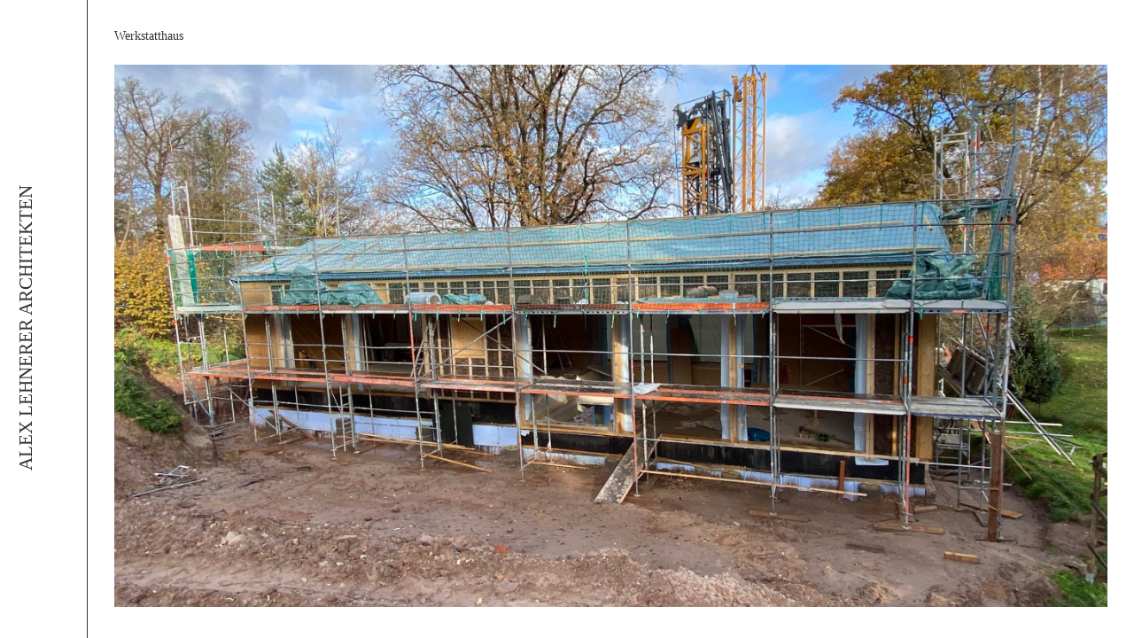

--- FILE ---
content_type: text/html; charset=UTF-8
request_url: https://www.alexlehnerer.com/
body_size: 4692
content:

<!DOCTYPE html>
<html lang="en-US" >

    <head>
		<meta charset="UTF-8" />
		<title>Alex Lehnerer Architekten</title>
		<link rel="profile" href="http://gmpg.org/xfn/11" />
		<link rel="pingback" href="https://www.alexlehnerer.com/xmlrpc.php" />
		<meta name="viewport" content="initial-scale=1.0">
		<meta name="apple-mobile-web-app-capable" content="yes">
		<meta name='robots' content='max-image-preview:large' />
<link rel='dns-prefetch' href='//s.w.org' />
<script type="text/javascript">
window._wpemojiSettings = {"baseUrl":"https:\/\/s.w.org\/images\/core\/emoji\/13.1.0\/72x72\/","ext":".png","svgUrl":"https:\/\/s.w.org\/images\/core\/emoji\/13.1.0\/svg\/","svgExt":".svg","source":{"concatemoji":"https:\/\/www.alexlehnerer.com\/wp-includes\/js\/wp-emoji-release.min.js?ver=5.9.12"}};
/*! This file is auto-generated */
!function(e,a,t){var n,r,o,i=a.createElement("canvas"),p=i.getContext&&i.getContext("2d");function s(e,t){var a=String.fromCharCode;p.clearRect(0,0,i.width,i.height),p.fillText(a.apply(this,e),0,0);e=i.toDataURL();return p.clearRect(0,0,i.width,i.height),p.fillText(a.apply(this,t),0,0),e===i.toDataURL()}function c(e){var t=a.createElement("script");t.src=e,t.defer=t.type="text/javascript",a.getElementsByTagName("head")[0].appendChild(t)}for(o=Array("flag","emoji"),t.supports={everything:!0,everythingExceptFlag:!0},r=0;r<o.length;r++)t.supports[o[r]]=function(e){if(!p||!p.fillText)return!1;switch(p.textBaseline="top",p.font="600 32px Arial",e){case"flag":return s([127987,65039,8205,9895,65039],[127987,65039,8203,9895,65039])?!1:!s([55356,56826,55356,56819],[55356,56826,8203,55356,56819])&&!s([55356,57332,56128,56423,56128,56418,56128,56421,56128,56430,56128,56423,56128,56447],[55356,57332,8203,56128,56423,8203,56128,56418,8203,56128,56421,8203,56128,56430,8203,56128,56423,8203,56128,56447]);case"emoji":return!s([10084,65039,8205,55357,56613],[10084,65039,8203,55357,56613])}return!1}(o[r]),t.supports.everything=t.supports.everything&&t.supports[o[r]],"flag"!==o[r]&&(t.supports.everythingExceptFlag=t.supports.everythingExceptFlag&&t.supports[o[r]]);t.supports.everythingExceptFlag=t.supports.everythingExceptFlag&&!t.supports.flag,t.DOMReady=!1,t.readyCallback=function(){t.DOMReady=!0},t.supports.everything||(n=function(){t.readyCallback()},a.addEventListener?(a.addEventListener("DOMContentLoaded",n,!1),e.addEventListener("load",n,!1)):(e.attachEvent("onload",n),a.attachEvent("onreadystatechange",function(){"complete"===a.readyState&&t.readyCallback()})),(n=t.source||{}).concatemoji?c(n.concatemoji):n.wpemoji&&n.twemoji&&(c(n.twemoji),c(n.wpemoji)))}(window,document,window._wpemojiSettings);
</script>
<style type="text/css">
img.wp-smiley,
img.emoji {
	display: inline !important;
	border: none !important;
	box-shadow: none !important;
	height: 1em !important;
	width: 1em !important;
	margin: 0 0.07em !important;
	vertical-align: -0.1em !important;
	background: none !important;
	padding: 0 !important;
}
</style>
	<!--[if lt IE 9]>
	<script src="//html5shiv.googlecode.com/svn/trunk/html5.js"></script>
	<script>window.html5 || document.write(unescape('%3Cscript src="https://www.alexlehnerer.com/wp-content/themes/boilerplate/js/ieshiv.js"%3E%3C/script%3E'))</script>
<![endif]-->
<link rel='stylesheet' id='wp-block-library-css'  href='https://www.alexlehnerer.com/wp-includes/css/dist/block-library/style.min.css?ver=5.9.12' type='text/css' media='all' />
<style id='global-styles-inline-css' type='text/css'>
body{--wp--preset--color--black: #000000;--wp--preset--color--cyan-bluish-gray: #abb8c3;--wp--preset--color--white: #ffffff;--wp--preset--color--pale-pink: #f78da7;--wp--preset--color--vivid-red: #cf2e2e;--wp--preset--color--luminous-vivid-orange: #ff6900;--wp--preset--color--luminous-vivid-amber: #fcb900;--wp--preset--color--light-green-cyan: #7bdcb5;--wp--preset--color--vivid-green-cyan: #00d084;--wp--preset--color--pale-cyan-blue: #8ed1fc;--wp--preset--color--vivid-cyan-blue: #0693e3;--wp--preset--color--vivid-purple: #9b51e0;--wp--preset--gradient--vivid-cyan-blue-to-vivid-purple: linear-gradient(135deg,rgba(6,147,227,1) 0%,rgb(155,81,224) 100%);--wp--preset--gradient--light-green-cyan-to-vivid-green-cyan: linear-gradient(135deg,rgb(122,220,180) 0%,rgb(0,208,130) 100%);--wp--preset--gradient--luminous-vivid-amber-to-luminous-vivid-orange: linear-gradient(135deg,rgba(252,185,0,1) 0%,rgba(255,105,0,1) 100%);--wp--preset--gradient--luminous-vivid-orange-to-vivid-red: linear-gradient(135deg,rgba(255,105,0,1) 0%,rgb(207,46,46) 100%);--wp--preset--gradient--very-light-gray-to-cyan-bluish-gray: linear-gradient(135deg,rgb(238,238,238) 0%,rgb(169,184,195) 100%);--wp--preset--gradient--cool-to-warm-spectrum: linear-gradient(135deg,rgb(74,234,220) 0%,rgb(151,120,209) 20%,rgb(207,42,186) 40%,rgb(238,44,130) 60%,rgb(251,105,98) 80%,rgb(254,248,76) 100%);--wp--preset--gradient--blush-light-purple: linear-gradient(135deg,rgb(255,206,236) 0%,rgb(152,150,240) 100%);--wp--preset--gradient--blush-bordeaux: linear-gradient(135deg,rgb(254,205,165) 0%,rgb(254,45,45) 50%,rgb(107,0,62) 100%);--wp--preset--gradient--luminous-dusk: linear-gradient(135deg,rgb(255,203,112) 0%,rgb(199,81,192) 50%,rgb(65,88,208) 100%);--wp--preset--gradient--pale-ocean: linear-gradient(135deg,rgb(255,245,203) 0%,rgb(182,227,212) 50%,rgb(51,167,181) 100%);--wp--preset--gradient--electric-grass: linear-gradient(135deg,rgb(202,248,128) 0%,rgb(113,206,126) 100%);--wp--preset--gradient--midnight: linear-gradient(135deg,rgb(2,3,129) 0%,rgb(40,116,252) 100%);--wp--preset--duotone--dark-grayscale: url('#wp-duotone-dark-grayscale');--wp--preset--duotone--grayscale: url('#wp-duotone-grayscale');--wp--preset--duotone--purple-yellow: url('#wp-duotone-purple-yellow');--wp--preset--duotone--blue-red: url('#wp-duotone-blue-red');--wp--preset--duotone--midnight: url('#wp-duotone-midnight');--wp--preset--duotone--magenta-yellow: url('#wp-duotone-magenta-yellow');--wp--preset--duotone--purple-green: url('#wp-duotone-purple-green');--wp--preset--duotone--blue-orange: url('#wp-duotone-blue-orange');--wp--preset--font-size--small: 13px;--wp--preset--font-size--medium: 20px;--wp--preset--font-size--large: 36px;--wp--preset--font-size--x-large: 42px;}.has-black-color{color: var(--wp--preset--color--black) !important;}.has-cyan-bluish-gray-color{color: var(--wp--preset--color--cyan-bluish-gray) !important;}.has-white-color{color: var(--wp--preset--color--white) !important;}.has-pale-pink-color{color: var(--wp--preset--color--pale-pink) !important;}.has-vivid-red-color{color: var(--wp--preset--color--vivid-red) !important;}.has-luminous-vivid-orange-color{color: var(--wp--preset--color--luminous-vivid-orange) !important;}.has-luminous-vivid-amber-color{color: var(--wp--preset--color--luminous-vivid-amber) !important;}.has-light-green-cyan-color{color: var(--wp--preset--color--light-green-cyan) !important;}.has-vivid-green-cyan-color{color: var(--wp--preset--color--vivid-green-cyan) !important;}.has-pale-cyan-blue-color{color: var(--wp--preset--color--pale-cyan-blue) !important;}.has-vivid-cyan-blue-color{color: var(--wp--preset--color--vivid-cyan-blue) !important;}.has-vivid-purple-color{color: var(--wp--preset--color--vivid-purple) !important;}.has-black-background-color{background-color: var(--wp--preset--color--black) !important;}.has-cyan-bluish-gray-background-color{background-color: var(--wp--preset--color--cyan-bluish-gray) !important;}.has-white-background-color{background-color: var(--wp--preset--color--white) !important;}.has-pale-pink-background-color{background-color: var(--wp--preset--color--pale-pink) !important;}.has-vivid-red-background-color{background-color: var(--wp--preset--color--vivid-red) !important;}.has-luminous-vivid-orange-background-color{background-color: var(--wp--preset--color--luminous-vivid-orange) !important;}.has-luminous-vivid-amber-background-color{background-color: var(--wp--preset--color--luminous-vivid-amber) !important;}.has-light-green-cyan-background-color{background-color: var(--wp--preset--color--light-green-cyan) !important;}.has-vivid-green-cyan-background-color{background-color: var(--wp--preset--color--vivid-green-cyan) !important;}.has-pale-cyan-blue-background-color{background-color: var(--wp--preset--color--pale-cyan-blue) !important;}.has-vivid-cyan-blue-background-color{background-color: var(--wp--preset--color--vivid-cyan-blue) !important;}.has-vivid-purple-background-color{background-color: var(--wp--preset--color--vivid-purple) !important;}.has-black-border-color{border-color: var(--wp--preset--color--black) !important;}.has-cyan-bluish-gray-border-color{border-color: var(--wp--preset--color--cyan-bluish-gray) !important;}.has-white-border-color{border-color: var(--wp--preset--color--white) !important;}.has-pale-pink-border-color{border-color: var(--wp--preset--color--pale-pink) !important;}.has-vivid-red-border-color{border-color: var(--wp--preset--color--vivid-red) !important;}.has-luminous-vivid-orange-border-color{border-color: var(--wp--preset--color--luminous-vivid-orange) !important;}.has-luminous-vivid-amber-border-color{border-color: var(--wp--preset--color--luminous-vivid-amber) !important;}.has-light-green-cyan-border-color{border-color: var(--wp--preset--color--light-green-cyan) !important;}.has-vivid-green-cyan-border-color{border-color: var(--wp--preset--color--vivid-green-cyan) !important;}.has-pale-cyan-blue-border-color{border-color: var(--wp--preset--color--pale-cyan-blue) !important;}.has-vivid-cyan-blue-border-color{border-color: var(--wp--preset--color--vivid-cyan-blue) !important;}.has-vivid-purple-border-color{border-color: var(--wp--preset--color--vivid-purple) !important;}.has-vivid-cyan-blue-to-vivid-purple-gradient-background{background: var(--wp--preset--gradient--vivid-cyan-blue-to-vivid-purple) !important;}.has-light-green-cyan-to-vivid-green-cyan-gradient-background{background: var(--wp--preset--gradient--light-green-cyan-to-vivid-green-cyan) !important;}.has-luminous-vivid-amber-to-luminous-vivid-orange-gradient-background{background: var(--wp--preset--gradient--luminous-vivid-amber-to-luminous-vivid-orange) !important;}.has-luminous-vivid-orange-to-vivid-red-gradient-background{background: var(--wp--preset--gradient--luminous-vivid-orange-to-vivid-red) !important;}.has-very-light-gray-to-cyan-bluish-gray-gradient-background{background: var(--wp--preset--gradient--very-light-gray-to-cyan-bluish-gray) !important;}.has-cool-to-warm-spectrum-gradient-background{background: var(--wp--preset--gradient--cool-to-warm-spectrum) !important;}.has-blush-light-purple-gradient-background{background: var(--wp--preset--gradient--blush-light-purple) !important;}.has-blush-bordeaux-gradient-background{background: var(--wp--preset--gradient--blush-bordeaux) !important;}.has-luminous-dusk-gradient-background{background: var(--wp--preset--gradient--luminous-dusk) !important;}.has-pale-ocean-gradient-background{background: var(--wp--preset--gradient--pale-ocean) !important;}.has-electric-grass-gradient-background{background: var(--wp--preset--gradient--electric-grass) !important;}.has-midnight-gradient-background{background: var(--wp--preset--gradient--midnight) !important;}.has-small-font-size{font-size: var(--wp--preset--font-size--small) !important;}.has-medium-font-size{font-size: var(--wp--preset--font-size--medium) !important;}.has-large-font-size{font-size: var(--wp--preset--font-size--large) !important;}.has-x-large-font-size{font-size: var(--wp--preset--font-size--x-large) !important;}
</style>
<link rel='stylesheet' id='cryptx-styles-css'  href='https://www.alexlehnerer.com/wp-content/plugins/cryptx/css/cryptx.css?ver=5.9.12' type='text/css' media='all' />
<script type='text/javascript' src='https://www.alexlehnerer.com/wp-content/plugins/cryptx/js/cryptx.min.js?ver=5.9.12' id='cryptx-js-js'></script>
<link rel="https://api.w.org/" href="https://www.alexlehnerer.com/wp-json/" /><link rel="alternate" type="application/json" href="https://www.alexlehnerer.com/wp-json/wp/v2/pages/8" /><link rel="EditURI" type="application/rsd+xml" title="RSD" href="https://www.alexlehnerer.com/xmlrpc.php?rsd" />
<link rel="wlwmanifest" type="application/wlwmanifest+xml" href="https://www.alexlehnerer.com/wp-includes/wlwmanifest.xml" /> 

<link rel="canonical" href="https://www.alexlehnerer.com/" />
<link rel='shortlink' href='https://www.alexlehnerer.com/' />
<link rel="alternate" type="application/json+oembed" href="https://www.alexlehnerer.com/wp-json/oembed/1.0/embed?url=https%3A%2F%2Fwww.alexlehnerer.com%2F" />
<link rel="alternate" type="text/xml+oembed" href="https://www.alexlehnerer.com/wp-json/oembed/1.0/embed?url=https%3A%2F%2Fwww.alexlehnerer.com%2F&#038;format=xml" />

        <link rel="icon" type="image/png" href="https://www.alexlehnerer.com/wp-content/themes/plansandpolitics/gfx/favicon.png?1">

 		
        <!--[if lt IE 9]><script language="javascript">self.location.href='https://www.alexlehnerer.com/old_explorer.html'</script><![endif]-->

        
		
         		<link rel="stylesheet" href="https://www.alexlehnerer.com/wp-content/themes/plansandpolitics/styles/css/styles.css?v2" />

        
                
        
        	</head>

    
	<body class="home page-template page-template-page-startpage page-template-page-startpage-php page page-id-8">

        <div class="panel-container">
        <a href="#menu" class="menu-open circle circle--alt circle--menu">Menu</a>
<!--         <a href="https://www.ethz.ch/en.html" class="logoEth hide-for-small" target="_blank"><img class="logoEthImg" src="https://www.alexlehnerer.com/wp-content/themes/plansandpolitics/images/eth_logo.svg" alt="ETH"/></a> -->
        <div id="menu" class="panel inactive">
	<div class="menu__address">
        	<h2 class="menu__address__title heading-gamma">
				<a href="https://alexlehnerer.com/?ref=name">Alex Lehnerer Architekten</a></h2>
		</div>
    <div class="content-header">
        <a href="#" class="menu-close circle">&#10005;</a>
    </div>
    <div class="row">
		
        
		<div class="medium-5 columns">
            <div class="menu-main-menu-container"><ul id="menu-main-menu" class="menu"><li id="menu-item-5743" class="menu-item menu-item-type-custom menu-item-object-custom menu-item-5743"><a href="https://www.alexlehnerer.com/events/">Current</a></li>
<li id="menu-item-1092" class="menu-item menu-item-type-custom menu-item-object-custom menu-item-1092"><a href="/projects/">Works</a></li>
<li id="menu-item-1093" class="menu-item menu-item-type-custom menu-item-object-custom menu-item-has-children menu-item-1093"><a href="/rules/">Office of Urban Regulation</a>
<ul class="sub-menu">
	<li id="menu-item-1201" class="hidden menu-item menu-item-type-post_type menu-item-object-page menu-item-1201"><a href="https://www.alexlehnerer.com/o-u-r-info/">Office of Urban Regulation</a></li>
</ul>
</li>
<li id="menu-item-1094" class="menu-item menu-item-type-custom menu-item-object-custom menu-item-1094"><a href="/publications/">Publications</a></li>
<li id="menu-item-5669" class="menu-item menu-item-type-custom menu-item-object-custom menu-item-5669"><a target="_blank" rel="noopener" href="http://www.raumundgestalt.tugraz.at/">Academia</a></li>
<li id="menu-item-6042" class="menu-item menu-item-type-custom menu-item-object-custom menu-item-6042"><a href="https://www.instagram.com/alexlehnerer/">Instagram Office</a></li>
<li id="menu-item-6230" class="menu-item menu-item-type-custom menu-item-object-custom menu-item-6230"><a href="https://www.instagram.com/raumundgestalt/">Instagram Raum und Gestalt</a></li>
<li id="menu-item-1077" class="menu-item menu-item-type-post_type menu-item-object-page menu-item-1077"><a href="https://www.alexlehnerer.com/archive/">Archive</a></li>
<li id="menu-item-6232" class="menu-item menu-item-type-post_type menu-item-object-page menu-item-6232"><a href="https://www.alexlehnerer.com/impressum/">Impressum</a></li>
</ul></div>

                <p class="menu__address_location">
					Alex Lehnerer Architekten GmbH<br>
					Am Rundblick 19<br>
					D-91080 Rathsberg<br>
					<br>
					+49 9131 5316281<br>
					info@alexlehnerer.com<br>
					<br>
					Mitglied Bay. Architektenkammer: 191800<br>
					Handelsregister AmtsG. Fürth, N° HRB 18490<br>
					
					
				</p>
            </div>

        
        <div class="medium-6 end columns">
			
		
			<div class="menu__description"> 
                                                    <p><em>Unabhängiges Architekturbüro—</em><br />
<em>Baut, schreibt, lehrt.</em><br />
<em>Architektur als kulturelle Praxis.<br />
Und persönliche.</em></p>
<p>&nbsp;</p>
<p><img loading="lazy" class=" wp-image-5829 aligncenter" src="https://www.alexlehnerer.com/wp-content/uploads/2019/07/blaumeise-1224x1500.jpg" alt="" width="89" height="113" /></p>
                                            </div>
        </div>
    </div>
</div>

<div class="panel selected">
	<div style="padding-left:1.07143rem; ">
		<!-- FEATURED RANDOM GALLERY -->
					<div>
				Werkstatthaus					<a href="https://www.alexlehnerer.com/projects/werkstatt-mit-haus/">
						<img class="panelStartPage" src="https://www.alexlehnerer.com/wp-content/uploads/2022/12/IMG_1829-scaled.jpeg" alt="Werkstatthaus" />
					</a>
			</div>

		<!-- FEATURED IMAGE -->
			</div>
</div>


</div>

<div id="js-image-viewer" class="image-viewer"></div>







<iframe id="download_iframe" name="download_iframe" src="" class="hidden"></iframe>

<script type="text/javascript" src="https://www.alexlehnerer.com/wp-content/themes/plansandpolitics/bower_components/packery/dist/packery.pkgd.min.js"></script>
<script type="text/javascript" src="https://www.alexlehnerer.com/wp-content/themes/plansandpolitics/bower_components/imagesloaded/imagesloaded.pkgd.min.js"></script>
<script src="https://www.alexlehnerer.com/wp-content/themes/plansandpolitics/scripts/build/scripts.js"></script>


    <script>
      (function(i,s,o,g,r,a,m){i['GoogleAnalyticsObject']=r;i[r]=i[r]||function(){
      (i[r].q=i[r].q||[]).push(arguments)},i[r].l=1*new Date();a=s.createElement(o),
      m=s.getElementsByTagName(o)[0];a.async=1;a.src=g;m.parentNode.insertBefore(a,m)
      })(window,document,'script','//www.google-analytics.com/analytics.js','ga');

      ga('create', 'UA-61272411-1', 'auto');
      ga('send', 'pageview');

    </script>
	</body>
</html>


--- FILE ---
content_type: text/css
request_url: https://www.alexlehnerer.com/wp-content/themes/plansandpolitics/styles/css/styles.css?v2
body_size: 9375
content:
/*! normalize.css v3.0.2 | MIT License | git.io/normalize */

html {
    font-family: 'jha_times_nowsemilight', 'Times New Roman', Times, serif;
    -ms-text-size-adjust: 100%;
    -webkit-text-size-adjust: 100%
}

body {
    margin: 0;
}

A {
	cursor:pointer;
}

article,
aside,
details,
figcaption,
figure,
footer,
header,
hgroup,
main,
menu,
nav,
section,
summary {
    display: block;
}

audio,
canvas,
progress,
video {
    display: inline-block;
    vertical-align: baseline;
}

audio:not([controls]) {
    display: none;
    height: 0;
}

[hidden],
template {
    display: none;
}

a {
    background-color: transparent;
}

a:active,
a:hover {
    outline: 0;
}

abbr[title] {
    border-bottom: 1px dotted;
}

b,
strong {
    font-weight: 500;
}

dfn {
    font-style: italic
}

h1 {
    font-size: 2em;
    margin: 0.67em 0;
}

mark {
    background: #ff0;
    color: #000;
}

small {
    font-size: 80%
}

sub,
sup {
    font-size: 75%;
    line-height: 0;
    position: relative;
    vertical-align: baseline;
}

sup {
    top: -0.5em;
}

sub {
    bottom: -0.25em;
}

img {
    border: 0;
}

svg:not(:root) {
    overflow: hidden
}

figure {
    margin: 1em 40px
}

hr {
    box-sizing: content-box;
    height: 0;
}

pre {
    overflow: auto
}

code,
kbd,
pre,
samp {
    font-family: monospace, monospace;
    font-size: 1em;
}

button,
input,
optgroup,
select,
textarea {
    color: inherit;
    font: inherit;
    margin: 0;
}

button {
    overflow: visible;
}

button,
select {
    text-transform: none;
}

button,
html input[type="button"],
input[type="reset"],
input[type="submit"] {
    -webkit-appearance: button;
    cursor: pointer
}

button[disabled],
html input[disabled] {
    cursor: default;
}

button::-moz-focus-inner,
input::-moz-focus-inner {
    border: 0;
    padding: 0;
}

input {
    line-height: normal
}

input[type="checkbox"],
input[type="radio"] {
    box-sizing: border-box;
    padding: 0;
}

input[type="number"]::-webkit-inner-spin-button,
input[type="number"]::-webkit-outer-spin-button {
    height: auto
}

input[type="search"] {
    -webkit-appearance: textfield;
    box-sizing: content-box;
}

input[type="search"]::-webkit-search-cancel-button,
input[type="search"]::-webkit-search-decoration {
    -webkit-appearance: none;
}

fieldset {
    border: 1px solid #c0c0c0;
    margin: 0 2px;
    padding: 0.35em 0.625em 0.75em;
}

legend {
    border: 0;
    padding: 0;
}

textarea {
    overflow: auto
}

optgroup {
    font-weight: 500;
}

table {
    border-collapse: collapse;
    border-spacing: 0;
}

td,
th {
    padding: 0;
}

*,
*:before,
*:after {
    box-sizing: border-box
}

.hidden {
    display: none;
}

body {
    background-color: #fff;
    line-height: 1.4;
    overflow: hidden
}

@font-face {
    font-family: 'neuzeit';
    src: url("../fonts/neuzeit-web/neuzeit-book.eot");
    src: url("../fonts/neuzeit-web/neuzeit-book.eot?#iefix") format("embedded-opentype"), url("../fonts/neuzeit-web/neuzeit-book.woff") format("woff"), url("../fonts/neuzeit-web/neuzeit-book.ttf") format("truetype"), url("../fonts/neuzeit-web/neuzeit-book.svg#svgFontName") format("svg");
    font-weight: normal;
    font-style: normal;
}

@font-face {
    font-family: 'neuzeit';
    src: url("../fonts/neuzeit-web/neuzeit-book-heavy.eot");
    src: url("../fonts/neuzeit-web/neuzeit-book-heavy.eot?#iefix") format("embedded-opentype"), url("../fonts/neuzeit-web/neuzeit-book-heavy.woff") format("woff"), url("../fonts/neuzeit-web/neuzeit-book-heavy.ttf") format("truetype"), url("../fonts/neuzeit-web/neuzeit-book-heavy.svg#svgFontName") format("svg");
    font-weight: bold;
    font-style: normal;
}

/* work-sans-regular - latin */
@font-face {
	font-family: 'Work Sans';
	font-style: normal;
	font-weight: 400;
	src: url('../fonts/work-sans/worksans-regular.woff2') format('woff2'), 
		 url('../fonts/work-sans/worksans-regular.woff') format('woff'); /* Modern Browsers */
  }
  /* work-sans-500 - latin */
  @font-face {
	font-family: 'Work Sans';
	font-style: normal;
	font-weight: 500;
	src: url('../fonts/work-sans/worksans-medium.woff2') format('woff2'), /* Super Modern Browsers */
		 url('../fonts/work-sans/worksans-medium.woff') format('woff'); /* Modern Browsers */

  }

  /* taviraj-regular - latin */
@font-face {
	font-family: 'Taviraj';
	font-style: normal;
	font-weight: 400;
	src: url('../fonts/taviraj-v4-latin/taviraj-v4-latin-regular.woff2') format('woff2'), /* Super Modern Browsers */
		 url('../fonts/taviraj-v4-latin/taviraj-v4-latin-regular.woff') format('woff'); /* Modern Browsers */
  }
  /* taviraj-italic - latin */
  @font-face {
	font-family: 'Taviraj';
	font-style: italic;
	font-weight: 400;
	src: url('../fonts/taviraj-v4-latin/taviraj-v4-latin-italic.woff2') format('woff2'), /* Super Modern Browsers */
		 url('../fonts/taviraj-v4-latin/taviraj-v4-latin-italic.woff') format('woff'); /* Modern Browsers */
  }

@font-face {
    font-family: 'jha_times_nowsemilight';
    src: url('../fonts/timesnow-semilight-webfont.woff2') format('woff2'),
         url('../fonts/timesnow-semilight-webfont.woff') format('woff');
    font-weight: normal;
    font-style: normal;

}


.listing-item__image--medium,
.listing-item__image--portrait,
.listing-item__image--people {
    position: relative;
    height: 0;
}

.listing-item__image--medium>*,
.listing-item__image--portrait>*,
.listing-item__image--people>* {
    display: block;
    position: absolute;
    width: 100% !important;
    height: 100% !important;
    top: 0;
    margin: 0;
    padding: 0;
}

.heading-alfa {
    font-size: 1.42857rem;
}

.heading-beta {
    font-size: 1.14286rem;
}

.heading-gamma {
    font-size: 1rem;
}

.heading-zeta {
    font-size: .85714rem;
}

meta.foundation-version {
    font-family: "/5.5.0/";
}

meta.foundation-mq-small {
    font-family: "/only screen/";
    width: 0;
}

meta.foundation-mq-small-only {
    font-family: "/only screen and (max-width: 40em)/";
    width: 0;
}

meta.foundation-mq-medium {
    font-family: "/only screen and (min-width:40.063em)/";
    width: 40.063em;
}

meta.foundation-mq-medium-only {
    font-family: "/only screen and (min-width:40.063em) and (max-width:64em)/";
    width: 40.063em;
}

meta.foundation-mq-large {
    font-family: "/only screen and (min-width:64.063em)/";
    width: 64.063em;
}

meta.foundation-mq-large-only {
    font-family: "/only screen and (min-width:64.063em) and (max-width:90em)/";
    width: 64.063em;
}

meta.foundation-mq-xlarge {
    font-family: "/only screen and (min-width:90.063em)/";
    width: 90.063em;
}

meta.foundation-mq-xlarge-only {
    font-family: "/only screen and (min-width:90.063em) and (max-width:120em)/";
    width: 90.063em;
}

meta.foundation-mq-xxlarge {
    font-family: "/only screen and (min-width:120.063em)/";
    width: 120.063em;
}

meta.foundation-data-attribute-namespace {
    font-family: false;
}

html,
body {
    height: 100%
}

*,
*:before,
*:after {
    box-sizing: border-box
}

html,
body {
    font-size: 14px
}

body {
    background: #fff;
    color: #333;
    padding: 0;
    margin: 0;
    font-family: 'jha_times_nowsemilight', 'Times New Roman', Times, serif;
    font-weight: normal;
    font-style: normal;
    line-height: 1.5;
    position: relative;
    cursor: auto;
}

a:hover {
    cursor: pointer;
}

img {
    max-width: 100%;
    height: auto
}

img {
    -ms-interpolation-mode: bicubic;
}

#map_canvas img,
#map_canvas embed,
#map_canvas object,
.map_canvas img,
.map_canvas embed,
.map_canvas object {
    max-width: none !important;
}

.left {
    float: left !important;
}

.right {
    float: right !important;
}

.clearfix:before,
.clearfix:after {
    content: " ";
    display: table;
}

.clearfix:after {
    clear: both;
}

.hide {
    display: none !important;
    visibility: hidden;
}

.invisible {
    visibility: hidden;
}

.antialiased {
    -webkit-font-smoothing: antialiased;
    -moz-osx-font-smoothing: grayscale;
}

img {
    display: inline-block;
    vertical-align: middle;
}

textarea {
    height: auto;
    min-height: 50px;
}

select {
    width: 100%
}

.row {
    width: 100%;
    margin-left: auto;
    margin-right: auto;
    margin-top: 0;
    margin-bottom: 0;
    max-width: 73.14286rem;
}

.row:before,
.row:after {
    content: " ";
    display: table;
}

.row:after {
    clear: both
}

.row.collapse>.column,
.row.collapse>.columns {
    padding-left: 0;
    padding-right: 0;
}

.row.collapse .row {
    margin-left: 0;
    margin-right: 0;
}

.row .row {
    width: auto;
    margin-left: -2.14286rem;
    margin-right: -2.14286rem;
    margin-top: 0;
    margin-bottom: 0;
    max-width: none;
}

.row .row:before,
.row .row:after {
    content: " ";
    display: table;
}

.row .row:after {
    clear: both
}

.row .row.collapse {
    width: auto;
    margin: 0;
    max-width: none;
}

.row .row.collapse:before,
.row .row.collapse:after {
    content: " ";
    display: table;
}

.row .row.collapse:after {
    clear: both
}

.column,
.columns {
    padding-left: 2.14286rem;
    padding-right: 2.14286rem;
    width: 100%;
    float: left;
}

[class*="column"]+[class*="column"]:last-child {
    float: right;
}

[class*="column"]+[class*="column"].end {
    float: left;
}

@media only screen {
    .small-push-0 {
        position: relative;
        left: 0%;
        right: auto
    }
    .small-pull-0 {
        position: relative;
        right: 0%;
        left: auto
    }
    .small-push-1 {
        position: relative;
        left: 8.33333%;
        right: auto
    }
    .small-pull-1 {
        position: relative;
        right: 8.33333%;
        left: auto
    }
    .small-push-2 {
        position: relative;
        left: 16.66667%;
        right: auto
    }
    .small-pull-2 {
        position: relative;
        right: 16.66667%;
        left: auto
    }
    .small-push-3 {
        position: relative;
        left: 25%;
        right: auto
    }
    .small-pull-3 {
        position: relative;
        right: 25%;
        left: auto
    }
    .small-push-4 {
        position: relative;
        left: 33.33333%;
        right: auto
    }
    .small-pull-4 {
        position: relative;
        right: 33.33333%;
        left: auto
    }
    .small-push-5 {
        position: relative;
        left: 41.66667%;
        right: auto
    }
    .small-pull-5 {
        position: relative;
        right: 41.66667%;
        left: auto
    }
    .small-push-6 {
        position: relative;
        left: 50%;
        right: auto
    }
    .small-pull-6 {
        position: relative;
        right: 50%;
        left: auto
    }
    .small-push-7 {
        position: relative;
        left: 58.33333%;
        right: auto
    }
    .small-pull-7 {
        position: relative;
        right: 58.33333%;
        left: auto
    }
    .small-push-8 {
        position: relative;
        left: 66.66667%;
        right: auto
    }
    .small-pull-8 {
        position: relative;
        right: 66.66667%;
        left: auto
    }
    .small-push-9 {
        position: relative;
        left: 75%;
        right: auto
    }
    .small-pull-9 {
        position: relative;
        right: 75%;
        left: auto
    }
    .small-push-10 {
        position: relative;
        left: 83.33333%;
        right: auto
    }
    .small-pull-10 {
        position: relative;
        right: 83.33333%;
        left: auto
    }
    .small-push-11 {
        position: relative;
        left: 91.66667%;
        right: auto
    }
    .small-pull-11 {
        position: relative;
        right: 91.66667%;
        left: auto
    }
    .column,
    .columns {
        position: relative;
        padding-left: 2.14286rem;
        padding-right: 2.14286rem;
        float: left;
    }
    .small-1 {
        width: 8.33333%
    }
    .small-2 {
        width: 16.66667%
    }
    .small-3 {
        width: 25%
    }
    .small-4 {
        width: 33.33333%
    }
    .small-5 {
        width: 41.66667%
    }
    .small-6 {
        width: 50%
    }
    .small-7 {
        width: 58.33333%
    }
    .small-8 {
        width: 66.66667%
    }
    .small-9 {
        width: 75%
    }
    .small-10 {
        width: 83.33333%
    }
    .small-11 {
        width: 91.66667%
    }
    .small-12 {
        width: 100%
    }
    .small-offset-0 {
        margin-left: 0% !important;
    }
    .small-offset-1 {
        margin-left: 8.33333% !important;
    }
    .small-offset-2 {
        margin-left: 16.66667% !important;
    }
    .small-offset-3 {
        margin-left: 25% !important;
    }
    .small-offset-4 {
        margin-left: 33.33333% !important;
    }
    .small-offset-5 {
        margin-left: 41.66667% !important;
    }
    .small-offset-6 {
        margin-left: 50% !important;
    }
    .small-offset-7 {
        margin-left: 58.33333% !important;
    }
    .small-offset-8 {
        margin-left: 66.66667% !important;
    }
    .small-offset-9 {
        margin-left: 75% !important;
    }
    .small-offset-10 {
        margin-left: 83.33333% !important;
    }
    .small-offset-11 {
        margin-left: 91.66667% !important;
    }
    .small-reset-order {
        margin-left: 0;
        margin-right: 0;
        left: auto;
        right: auto;
        float: left;
    }
    .column.small-centered,
    .columns.small-centered {
        margin-left: auto;
        margin-right: auto;
        float: none;
    }
    .column.small-uncentered,
    .columns.small-uncentered {
        margin-left: 0;
        margin-right: 0;
        float: left;
    }
    .column.small-centered:last-child,
    .columns.small-centered:last-child {
        float: none;
    }
    .column.small-uncentered:last-child,
    .columns.small-uncentered:last-child {
        float: left;
    }
    .column.small-uncentered.opposite,
    .columns.small-uncentered.opposite {
        float: right;
    }
    .row.small-collapse>.column,
    .row.small-collapse>.columns {
        padding-left: 0;
        padding-right: 0
    }
    .row.small-collapse .row {
        margin-left: 0;
        margin-right: 0
    }
    .row.small-uncollapse>.column,
    .row.small-uncollapse>.columns {
        padding-left: 2.14286rem;
        padding-right: 2.14286rem;
        float: left;
    }
}

@media only screen and (min-width: 40.063em) {
    .medium-push-0 {
        position: relative;
        left: 0%;
        right: auto
    }
    .medium-pull-0 {
        position: relative;
        right: 0%;
        left: auto
    }
    .medium-push-1 {
        position: relative;
        left: 8.33333%;
        right: auto
    }
    .medium-pull-1 {
        position: relative;
        right: 8.33333%;
        left: auto
    }
    .medium-push-2 {
        position: relative;
        left: 16.66667%;
        right: auto
    }
    .medium-pull-2 {
        position: relative;
        right: 16.66667%;
        left: auto
    }
    .medium-push-3 {
        position: relative;
        left: 25%;
        right: auto
    }
    .medium-pull-3 {
        position: relative;
        right: 25%;
        left: auto
    }
    .medium-push-4 {
        position: relative;
        left: 33.33333%;
        right: auto
    }
    .medium-pull-4 {
        position: relative;
        right: 33.33333%;
        left: auto
    }
    .medium-push-5 {
        position: relative;
        left: 41.66667%;
        right: auto
    }
    .medium-pull-5 {
        position: relative;
        right: 41.66667%;
        left: auto
    }
    .medium-push-6 {
        position: relative;
        left: 50%;
        right: auto
    }
    .medium-pull-6 {
        position: relative;
        right: 50%;
        left: auto
    }
    .medium-push-7 {
        position: relative;
        left: 58.33333%;
        right: auto
    }
    .medium-pull-7 {
        position: relative;
        right: 58.33333%;
        left: auto
    }
    .medium-push-8 {
        position: relative;
        left: 66.66667%;
        right: auto
    }
    .medium-pull-8 {
        position: relative;
        right: 66.66667%;
        left: auto
    }
    .medium-push-9 {
        position: relative;
        left: 75%;
        right: auto
    }
    .medium-pull-9 {
        position: relative;
        right: 75%;
        left: auto
    }
    .medium-push-10 {
        position: relative;
        left: 83.33333%;
        right: auto
    }
    .medium-pull-10 {
        position: relative;
        right: 83.33333%;
        left: auto
    }
    .medium-push-11 {
        position: relative;
        left: 91.66667%;
        right: auto
    }
    .medium-pull-11 {
        position: relative;
        right: 91.66667%;
        left: auto
    }
    .column,
    .columns {
        position: relative;
        padding-left: 2.14286rem;
        padding-right: 2.14286rem;
        float: left;
    }
    .medium-1 {
        width: 8.33333%
    }
    .medium-2 {
        width: 16.66667%
    }
    .medium-3 {
        width: 25%
    }
    .medium-4 {
        width: 33.33333%
    }
    .medium-5 {
        width: 41.66667%
    }
    .medium-6 {
        width: 50%
    }
    .medium-7 {
        width: 58.33333%
    }
    .medium-8 {
        width: 66.66667%
    }
    .medium-9 {
        width: 75%
    }
    .medium-10 {
        width: 83.33333%
    }
    .medium-11 {
        width: 91.66667%
    }
    .medium-12 {
        width: 100%
    }
    .medium-offset-0 {
        margin-left: 0% !important;
    }
    .medium-offset-1 {
        margin-left: 8.33333% !important;
    }
    .medium-offset-2 {
        margin-left: 16.66667% !important;
    }
    .medium-offset-3 {
        margin-left: 25% !important;
    }
    .medium-offset-4 {
        margin-left: 33.33333% !important;
    }
    .medium-offset-5 {
        margin-left: 41.66667% !important;
    }
    .medium-offset-6 {
        margin-left: 50% !important;
    }
    .medium-offset-7 {
        margin-left: 58.33333% !important;
    }
    .medium-offset-8 {
        margin-left: 66.66667% !important;
    }
    .medium-offset-9 {
        margin-left: 75% !important;
    }
    .medium-offset-10 {
        margin-left: 83.33333% !important;
    }
    .medium-offset-11 {
        margin-left: 91.66667% !important;
    }
    .medium-reset-order {
        margin-left: 0;
        margin-right: 0;
        left: auto;
        right: auto;
        float: left;
    }
    .column.medium-centered,
    .columns.medium-centered {
        margin-left: auto;
        margin-right: auto;
        float: none;
    }
    .column.medium-uncentered,
    .columns.medium-uncentered {
        margin-left: 0;
        margin-right: 0;
        float: left;
    }
    .column.medium-centered:last-child,
    .columns.medium-centered:last-child {
        float: none;
    }
    .column.medium-uncentered:last-child,
    .columns.medium-uncentered:last-child {
        float: left;
    }
    .column.medium-uncentered.opposite,
    .columns.medium-uncentered.opposite {
        float: right;
    }
    .row.medium-collapse>.column,
    .row.medium-collapse>.columns {
        padding-left: 0;
        padding-right: 0
    }
    .row.medium-collapse .row {
        margin-left: 0;
        margin-right: 0
    }
    .row.medium-uncollapse>.column,
    .row.medium-uncollapse>.columns {
        padding-left: 2.14286rem;
        padding-right: 2.14286rem;
        float: left;
    }
    .push-0 {
        position: relative;
        left: 0%;
        right: auto
    }
    .pull-0 {
        position: relative;
        right: 0%;
        left: auto
    }
    .push-1 {
        position: relative;
        left: 8.33333%;
        right: auto
    }
    .pull-1 {
        position: relative;
        right: 8.33333%;
        left: auto
    }
    .push-2 {
        position: relative;
        left: 16.66667%;
        right: auto
    }
    .pull-2 {
        position: relative;
        right: 16.66667%;
        left: auto
    }
    .push-3 {
        position: relative;
        left: 25%;
        right: auto
    }
    .pull-3 {
        position: relative;
        right: 25%;
        left: auto
    }
    .push-4 {
        position: relative;
        left: 33.33333%;
        right: auto
    }
    .pull-4 {
        position: relative;
        right: 33.33333%;
        left: auto
    }
    .push-5 {
        position: relative;
        left: 41.66667%;
        right: auto
    }
    .pull-5 {
        position: relative;
        right: 41.66667%;
        left: auto
    }
    .push-6 {
        position: relative;
        left: 50%;
        right: auto
    }
    .pull-6 {
        position: relative;
        right: 50%;
        left: auto
    }
    .push-7 {
        position: relative;
        left: 58.33333%;
        right: auto
    }
    .pull-7 {
        position: relative;
        right: 58.33333%;
        left: auto
    }
    .push-8 {
        position: relative;
        left: 66.66667%;
        right: auto
    }
    .pull-8 {
        position: relative;
        right: 66.66667%;
        left: auto
    }
    .push-9 {
        position: relative;
        left: 75%;
        right: auto
    }
    .pull-9 {
        position: relative;
        right: 75%;
        left: auto
    }
    .push-10 {
        position: relative;
        left: 83.33333%;
        right: auto
    }
    .pull-10 {
        position: relative;
        right: 83.33333%;
        left: auto
    }
    .push-11 {
        position: relative;
        left: 91.66667%;
        right: auto
    }
    .pull-11 {
        position: relative;
        right: 91.66667%;
        left: auto
    }
}

@media only screen and (min-width: 64.063em) {
    .large-push-0 {
        position: relative;
        left: 0%;
        right: auto
    }
    .large-pull-0 {
        position: relative;
        right: 0%;
        left: auto
    }
    .large-push-1 {
        position: relative;
        left: 8.33333%;
        right: auto
    }
    .large-pull-1 {
        position: relative;
        right: 8.33333%;
        left: auto
    }
    .large-push-2 {
        position: relative;
        left: 16.66667%;
        right: auto
    }
    .large-pull-2 {
        position: relative;
        right: 16.66667%;
        left: auto
    }
    .large-push-3 {
        position: relative;
        left: 25%;
        right: auto
    }
    .large-pull-3 {
        position: relative;
        right: 25%;
        left: auto
    }
    .large-push-4 {
        position: relative;
        left: 33.33333%;
        right: auto
    }
    .large-pull-4 {
        position: relative;
        right: 33.33333%;
        left: auto
    }
    .large-push-5 {
        position: relative;
        left: 41.66667%;
        right: auto
    }
    .large-pull-5 {
        position: relative;
        right: 41.66667%;
        left: auto
    }
    .large-push-6 {
        position: relative;
        left: 50%;
        right: auto
    }
    .large-pull-6 {
        position: relative;
        right: 50%;
        left: auto
    }
    .large-push-7 {
        position: relative;
        left: 58.33333%;
        right: auto
    }
    .large-pull-7 {
        position: relative;
        right: 58.33333%;
        left: auto
    }
    .large-push-8 {
        position: relative;
        left: 66.66667%;
        right: auto
    }
    .large-pull-8 {
        position: relative;
        right: 66.66667%;
        left: auto
    }
    .large-push-9 {
        position: relative;
        left: 75%;
        right: auto
    }
    .large-pull-9 {
        position: relative;
        right: 75%;
        left: auto
    }
    .large-push-10 {
        position: relative;
        left: 83.33333%;
        right: auto
    }
    .large-pull-10 {
        position: relative;
        right: 83.33333%;
        left: auto
    }
    .large-push-11 {
        position: relative;
        left: 91.66667%;
        right: auto
    }
    .large-pull-11 {
        position: relative;
        right: 91.66667%;
        left: auto
    }
    .column,
    .columns {
        position: relative;
        padding-left: 2.14286rem;
        padding-right: 2.14286rem;
        float: left;
    }
    .large-1 {
        width: 8.33333%
    }
    .large-2 {
        width: 16.66667%
    }
    .large-3 {
        width: 25%
    }
    .large-4 {
        width: 33.33333%
    }
    .large-5 {
        width: 41.66667%
    }
    .large-6 {
        width: 50%
    }
    .large-7 {
        width: 58.33333%
    }
    .large-8 {
        width: 66.66667%
    }
    .large-9 {
        width: 75%
    }
    .large-10 {
        width: 83.33333%
    }
    .large-11 {
        width: 91.66667%
    }
    .large-12 {
        width: 100%
    }
    .large-offset-0 {
        margin-left: 0% !important;
    }
    .large-offset-1 {
        margin-left: 8.33333% !important;
    }
    .large-offset-2 {
        margin-left: 16.66667% !important;
    }
    .large-offset-3 {
        margin-left: 25% !important;
    }
    .large-offset-4 {
        margin-left: 33.33333% !important;
    }
    .large-offset-5 {
        margin-left: 41.66667% !important;
    }
    .large-offset-6 {
        margin-left: 50% !important;
    }
    .large-offset-7 {
        margin-left: 58.33333% !important;
    }
    .large-offset-8 {
        margin-left: 66.66667% !important;
    }
    .large-offset-9 {
        margin-left: 75% !important;
    }
    .large-offset-10 {
        margin-left: 83.33333% !important;
    }
    .large-offset-11 {
        margin-left: 91.66667% !important;
    }
    .large-reset-order {
        margin-left: 0;
        margin-right: 0;
        left: auto;
        right: auto;
        float: left;
    }
    .column.large-centered,
    .columns.large-centered {
        margin-left: auto;
        margin-right: auto;
        float: none;
    }
    .column.large-uncentered,
    .columns.large-uncentered {
        margin-left: 0;
        margin-right: 0;
        float: left;
    }
    .column.large-centered:last-child,
    .columns.large-centered:last-child {
        float: none;
    }
    .column.large-uncentered:last-child,
    .columns.large-uncentered:last-child {
        float: left;
    }
    .column.large-uncentered.opposite,
    .columns.large-uncentered.opposite {
        float: right;
    }
    .row.large-collapse>.column,
    .row.large-collapse>.columns {
        padding-left: 0;
        padding-right: 0
    }
    .row.large-collapse .row {
        margin-left: 0;
        margin-right: 0
    }
    .row.large-uncollapse>.column,
    .row.large-uncollapse>.columns {
        padding-left: 2.14286rem;
        padding-right: 2.14286rem;
        float: left;
    }
    .push-0 {
        position: relative;
        left: 0%;
        right: auto
    }
    .pull-0 {
        position: relative;
        right: 0%;
        left: auto
    }
    .push-1 {
        position: relative;
        left: 8.33333%;
        right: auto
    }
    .pull-1 {
        position: relative;
        right: 8.33333%;
        left: auto
    }
    .push-2 {
        position: relative;
        left: 16.66667%;
        right: auto
    }
    .pull-2 {
        position: relative;
        right: 16.66667%;
        left: auto
    }
    .push-3 {
        position: relative;
        left: 25%;
        right: auto
    }
    .pull-3 {
        position: relative;
        right: 25%;
        left: auto
    }
    .push-4 {
        position: relative;
        left: 33.33333%;
        right: auto
    }
    .pull-4 {
        position: relative;
        right: 33.33333%;
        left: auto
    }
    .push-5 {
        position: relative;
        left: 41.66667%;
        right: auto
    }
    .pull-5 {
        position: relative;
        right: 41.66667%;
        left: auto
    }
    .push-6 {
        position: relative;
        left: 50%;
        right: auto
    }
    .pull-6 {
        position: relative;
        right: 50%;
        left: auto
    }
    .push-7 {
        position: relative;
        left: 58.33333%;
        right: auto
    }
    .pull-7 {
        position: relative;
        right: 58.33333%;
        left: auto
    }
    .push-8 {
        position: relative;
        left: 66.66667%;
        right: auto
    }
    .pull-8 {
        position: relative;
        right: 66.66667%;
        left: auto
    }
    .push-9 {
        position: relative;
        left: 75%;
        right: auto
    }
    .pull-9 {
        position: relative;
        right: 75%;
        left: auto
    }
    .push-10 {
        position: relative;
        left: 83.33333%;
        right: auto
    }
    .pull-10 {
        position: relative;
        right: 83.33333%;
        left: auto
    }
    .push-11 {
        position: relative;
        left: 91.66667%;
        right: auto
    }
    .pull-11 {
        position: relative;
        right: 91.66667%;
        left: auto
    }
}

[class*="block-grid-"] {
    display: block;
    padding: 0;
    margin: 0 -1.07143rem;
}

[class*="block-grid-"]:before,
[class*="block-grid-"]:after {
    content: " ";
    display: table;
}

[class*="block-grid-"]:after {
    clear: both
}

[class*="block-grid-"]>li {
    display: block;
    height: auto;
    float: left;
    padding: 0 1.07143rem 2.14286rem;
}

@media only screen {
    .small-block-grid-1>li {
        width: 100%;
        list-style: none;
    }
    .small-block-grid-1>li:nth-of-type(1n) {
        clear: none;
    }
    .small-block-grid-1>li:nth-of-type(1n+1) {
        clear: both
    }
    .small-block-grid-2>li {
        width: 50%;
        list-style: none;
    }
    .small-block-grid-2>li:nth-of-type(1n) {
        clear: none;
    }
    .small-block-grid-2>li:nth-of-type(2n+1) {
        clear: both
    }
    .small-block-grid-3>li {
        width: 33.33333%;
        list-style: none;
    }
    .small-block-grid-3>li:nth-of-type(1n) {
        clear: none;
    }
    .small-block-grid-3>li:nth-of-type(3n+1) {
        clear: both
    }
    .small-block-grid-4>li {
        width: 25%;
        list-style: none;
    }
    .small-block-grid-4>li:nth-of-type(1n) {
        clear: none;
    }
    .small-block-grid-4>li:nth-of-type(4n+1) {
        clear: both
    }
    .small-block-grid-5>li {
        width: 20%;
        list-style: none;
    }
    .small-block-grid-5>li:nth-of-type(1n) {
        clear: none;
    }
    .small-block-grid-5>li:nth-of-type(5n+1) {
        clear: both
    }
    .small-block-grid-6>li {
        width: 16.66667%;
        list-style: none;
    }
    .small-block-grid-6>li:nth-of-type(1n) {
        clear: none;
    }
    .small-block-grid-6>li:nth-of-type(6n+1) {
        clear: both
    }
    .small-block-grid-7>li {
        width: 14.28571%;
        list-style: none;
    }
    .small-block-grid-7>li:nth-of-type(1n) {
        clear: none;
    }
    .small-block-grid-7>li:nth-of-type(7n+1) {
        clear: both
    }
    .small-block-grid-8>li {
        width: 12.5%;
        list-style: none;
    }
    .small-block-grid-8>li:nth-of-type(1n) {
        clear: none;
    }
    .small-block-grid-8>li:nth-of-type(8n+1) {
        clear: both
    }
    .small-block-grid-9>li {
        width: 11.11111%;
        list-style: none;
    }
    .small-block-grid-9>li:nth-of-type(1n) {
        clear: none;
    }
    .small-block-grid-9>li:nth-of-type(9n+1) {
        clear: both
    }
    .small-block-grid-10>li {
        width: 10%;
        list-style: none;
    }
    .small-block-grid-10>li:nth-of-type(1n) {
        clear: none;
    }
    .small-block-grid-10>li:nth-of-type(10n+1) {
        clear: both
    }
    .small-block-grid-11>li {
        width: 9.09091%;
        list-style: none;
    }
    .small-block-grid-11>li:nth-of-type(1n) {
        clear: none;
    }
    .small-block-grid-11>li:nth-of-type(11n+1) {
        clear: both
    }
    .small-block-grid-12>li {
        width: 8.33333%;
        list-style: none;
    }
    .small-block-grid-12>li:nth-of-type(1n) {
        clear: none;
    }
    .small-block-grid-12>li:nth-of-type(12n+1) {
        clear: both
    }
}

@media only screen and (min-width: 40.063em) {
    .medium-block-grid-1>li {
        width: 100%;
        list-style: none;
    }
    .medium-block-grid-1>li:nth-of-type(1n) {
        clear: none;
    }
    .medium-block-grid-1>li:nth-of-type(1n+1) {
        clear: both
    }
    .medium-block-grid-2>li {
        width: 50%;
        list-style: none;
    }
    .medium-block-grid-2>li:nth-of-type(1n) {
        clear: none;
    }
    .medium-block-grid-2>li:nth-of-type(2n+1) {
        clear: both
    }
    .medium-block-grid-3>li {
        width: 33.33333%;
        list-style: none;
    }
    .medium-block-grid-3>li:nth-of-type(1n) {
        clear: none;
    }
    .medium-block-grid-3>li:nth-of-type(3n+1) {
        clear: both
    }
    .medium-block-grid-4>li {
        width: 25%;
        list-style: none;
    }
    .medium-block-grid-4>li:nth-of-type(1n) {
        clear: none;
    }
    .medium-block-grid-4>li:nth-of-type(4n+1) {
        clear: both
    }
    .medium-block-grid-5>li {
        width: 20%;
        list-style: none;
    }
    .medium-block-grid-5>li:nth-of-type(1n) {
        clear: none;
    }
    .medium-block-grid-5>li:nth-of-type(5n+1) {
        clear: both
    }
    .medium-block-grid-6>li {
        width: 16.66667%;
        list-style: none;
    }
    .medium-block-grid-6>li:nth-of-type(1n) {
        clear: none;
    }
    .medium-block-grid-6>li:nth-of-type(6n+1) {
        clear: both
    }
    .medium-block-grid-7>li {
        width: 14.28571%;
        list-style: none;
    }
    .medium-block-grid-7>li:nth-of-type(1n) {
        clear: none;
    }
    .medium-block-grid-7>li:nth-of-type(7n+1) {
        clear: both
    }
    .medium-block-grid-8>li {
        width: 12.5%;
        list-style: none;
    }
    .medium-block-grid-8>li:nth-of-type(1n) {
        clear: none;
    }
    .medium-block-grid-8>li:nth-of-type(8n+1) {
        clear: both
    }
    .medium-block-grid-9>li {
        width: 11.11111%;
        list-style: none;
    }
    .medium-block-grid-9>li:nth-of-type(1n) {
        clear: none;
    }
    .medium-block-grid-9>li:nth-of-type(9n+1) {
        clear: both
    }
    .medium-block-grid-10>li {
        width: 10%;
        list-style: none;
    }
    .medium-block-grid-10>li:nth-of-type(1n) {
        clear: none;
    }
    .medium-block-grid-10>li:nth-of-type(10n+1) {
        clear: both
    }
    .medium-block-grid-11>li {
        width: 9.09091%;
        list-style: none;
    }
    .medium-block-grid-11>li:nth-of-type(1n) {
        clear: none;
    }
    .medium-block-grid-11>li:nth-of-type(11n+1) {
        clear: both
    }
    .medium-block-grid-12>li {
        width: 8.33333%;
        list-style: none;
    }
    .medium-block-grid-12>li:nth-of-type(1n) {
        clear: none;
    }
    .medium-block-grid-12>li:nth-of-type(12n+1) {
        clear: both
    }
}

@media only screen and (min-width: 64.063em) {
    .large-block-grid-1>li {
        width: 100%;
        list-style: none;
    }
    .large-block-grid-1>li:nth-of-type(1n) {
        clear: none;
    }
    .large-block-grid-1>li:nth-of-type(1n+1) {
        clear: both
    }
    .large-block-grid-2>li {
        width: 50%;
        list-style: none;
    }
    .large-block-grid-2>li:nth-of-type(1n) {
        clear: none;
    }
    .large-block-grid-2>li:nth-of-type(2n+1) {
        clear: both
    }
    .large-block-grid-3>li {
        width: 33.33333%;
        list-style: none;
    }
    .large-block-grid-3>li:nth-of-type(1n) {
        clear: none;
    }
    .large-block-grid-3>li:nth-of-type(3n+1) {
        clear: both
    }
    .large-block-grid-4>li {
        width: 25%;
        list-style: none;
    }
    .large-block-grid-4>li:nth-of-type(1n) {
        clear: none;
    }
    .large-block-grid-4>li:nth-of-type(4n+1) {
        clear: both
    }
    .large-block-grid-5>li {
        width: 20%;
        list-style: none;
    }
    .large-block-grid-5>li:nth-of-type(1n) {
        clear: none;
    }
    .large-block-grid-5>li:nth-of-type(5n+1) {
        clear: both
    }
    .large-block-grid-6>li {
        width: 16.66667%;
        list-style: none;
    }
    .large-block-grid-6>li:nth-of-type(1n) {
        clear: none;
    }
    .large-block-grid-6>li:nth-of-type(6n+1) {
        clear: both
    }
    .large-block-grid-7>li {
        width: 14.28571%;
        list-style: none;
    }
    .large-block-grid-7>li:nth-of-type(1n) {
        clear: none;
    }
    .large-block-grid-7>li:nth-of-type(7n+1) {
        clear: both
    }
    .large-block-grid-8>li {
        width: 12.5%;
        list-style: none;
    }
    .large-block-grid-8>li:nth-of-type(1n) {
        clear: none;
    }
    .large-block-grid-8>li:nth-of-type(8n+1) {
        clear: both
    }
    .large-block-grid-9>li {
        width: 11.11111%;
        list-style: none;
    }
    .large-block-grid-9>li:nth-of-type(1n) {
        clear: none;
    }
    .large-block-grid-9>li:nth-of-type(9n+1) {
        clear: both
    }
    .large-block-grid-10>li {
        width: 10%;
        list-style: none;
    }
    .large-block-grid-10>li:nth-of-type(1n) {
        clear: none;
    }
    .large-block-grid-10>li:nth-of-type(10n+1) {
        clear: both
    }
    .large-block-grid-11>li {
        width: 9.09091%;
        list-style: none;
    }
    .large-block-grid-11>li:nth-of-type(1n) {
        clear: none;
    }
    .large-block-grid-11>li:nth-of-type(11n+1) {
        clear: both
    }
    .large-block-grid-12>li {
        width: 8.33333%;
        list-style: none;
    }
    .large-block-grid-12>li:nth-of-type(1n) {
        clear: none;
    }
    .large-block-grid-12>li:nth-of-type(12n+1) {
        clear: both
    }
}

.flex-video {
    position: relative;
    padding-top: 1.78571rem;
    padding-bottom: 67.5%;
    height: 0;
    margin-bottom: 1.14286rem;
    overflow: hidden
}

.flex-video.widescreen {
    padding-bottom: 56.34%
}

.flex-video.vimeo {
    padding-top: 0;
}

.flex-video iframe,
.flex-video object,
.flex-video embed,
.flex-video video {
    position: absolute;
    top: 0;
    left: 0;
    width: 100%;
    height: 100%
}

.text-left {
    text-align: left !important;
}

.text-right {
    text-align: right !important;
}

.text-center {
    text-align: center !important;
}

.text-justify {
    text-align: justify !important;
}

@media only screen and (max-width: 40em) {
    .small-only-text-left {
        text-align: left !important;
    }
    .small-only-text-right {
        text-align: right !important;
    }
    .small-only-text-center {
        text-align: center !important;
    }
    .small-only-text-justify {
        text-align: justify !important;
    }
}

@media only screen {
    .small-text-left {
        text-align: left !important;
    }
    .small-text-right {
        text-align: right !important;
    }
    .small-text-center {
        text-align: center !important;
    }
    .small-text-justify {
        text-align: justify !important;
    }
}

@media only screen and (min-width: 40.063em) and (max-width: 64em) {
    .medium-only-text-left {
        text-align: left !important;
    }
    .medium-only-text-right {
        text-align: right !important;
    }
    .medium-only-text-center {
        text-align: center !important;
    }
    .medium-only-text-justify {
        text-align: justify !important;
    }
}

@media only screen and (min-width: 40.063em) {
    .medium-text-left {
        text-align: left !important;
    }
    .medium-text-right {
        text-align: right !important;
    }
    .medium-text-center {
        text-align: center !important;
    }
    .medium-text-justify {
        text-align: justify !important;
    }
}

@media only screen and (min-width: 64.063em) and (max-width: 90em) {
    .large-only-text-left {
        text-align: left !important;
    }
    .large-only-text-right {
        text-align: right !important;
    }
    .large-only-text-center {
        text-align: center !important;
    }
    .large-only-text-justify {
        text-align: justify !important;
    }
}

@media only screen and (min-width: 64.063em) {
    .large-text-left {
        text-align: left !important;
    }
    .large-text-right {
        text-align: right !important;
    }
    .large-text-center {
        text-align: center !important;
    }
    .large-text-justify {
        text-align: justify !important;
    }
}

@media only screen and (min-width: 90.063em) and (max-width: 120em) {
    .xlarge-only-text-left {
        text-align: left !important;
    }
    .xlarge-only-text-right {
        text-align: right !important;
    }
    .xlarge-only-text-center {
        text-align: center !important;
    }
    .xlarge-only-text-justify {
        text-align: justify !important;
    }
}

@media only screen and (min-width: 90.063em) {
    .xlarge-text-left {
        text-align: left !important;
    }
    .xlarge-text-right {
        text-align: right !important;
    }
    .xlarge-text-center {
        text-align: center !important;
    }
    .xlarge-text-justify {
        text-align: justify !important;
    }
}

@media only screen and (min-width: 120.063em) and (max-width: 99999999em) {
    .xxlarge-only-text-left {
        text-align: left !important;
    }
    .xxlarge-only-text-right {
        text-align: right !important;
    }
    .xxlarge-only-text-center {
        text-align: center !important;
    }
    .xxlarge-only-text-justify {
        text-align: justify !important;
    }
}

@media only screen and (min-width: 120.063em) {
    .xxlarge-text-left {
        text-align: left !important;
    }
    .xxlarge-text-right {
        text-align: right !important;
    }
    .xxlarge-text-center {
        text-align: center !important;
    }
    .xxlarge-text-justify {
        text-align: justify !important;
    }
}

div,
dl,
dt,
dd,
ul,
ol,
li,
h1,
h2,
h3,
h4,
h5,
h6,
pre,
form,
p,
blockquote,
th,
td {
    margin: 0;
    padding: 0;
}

a {
    color: #333;
    text-decoration: none;
    line-height: inherit;
}

a:hover,
a:focus {
    color: #00002c;
}

a img {
    border: none;
}

p {
    font-family: 'jha_times_nowsemilight', 'Times New Roman', Times, serif;
    font-weight: normal;
    /* font-size: 1.1rem; */
    line-height: 1.6;
    margin-bottom: 1.42857rem;
    text-rendering: optimizeLegibility;
}

p.lead {
    font-size: 1.25rem;
    line-height: 1.6;
}

p aside {
    font-size: 1rem;
    line-height: 1.35;
    font-style: italic;
}

h1,
h2,
h3,
h4,
h5,
h6 {
    font-family: 'jha_times_nowsemilight', 'Times New Roman', Times, serif;
    font-weight: normal;
    font-style: normal;
    color: #333;
    text-rendering: optimizeLegibility;
    margin-top: .2rem;
    margin-bottom: .5rem;
    line-height: 1.4;
}

h1 small,
h2 small,
h3 small,
h4 small,
h5 small,
h6 small {
    font-size: 60%;
    color: #333;
    line-height: 0;
}

h1 {
    font-size: 1.07143rem;
}

h2 {
    font-size: 1.14286rem;
}

h3 {
    font-size: .64286rem;
}

h4 {
    font-size: .5rem;
}

h4 a {
	text-decoration: underline;
}

h5 {
    font-size: 1rem;
}

h6 {
    font-size: 1rem;
}



.subheader {
    line-height: 1.4;
    color: #333;
    font-weight: normal;
    margin-top: .2rem;
    margin-bottom: .5rem;
}

hr {
    border: solid #ddd;
    border-width: 1px 0 0;
    clear: both;
    margin: 1.42857rem 0 1.35714rem;
    height: 0;
}

em,
i {
    font-style: italic;
    line-height: inherit;
}

strong,
b {
    font-weight: bold;
    line-height: inherit;
}

small {
    font-size: 60%;
    line-height: inherit;
}

code {
    font-family: Consolas, "Liberation Mono", Courier, monospace;
    font-weight: normal;
    color: #333;
    background-color: #f8f8f8;
    border-width: 1px;
    border-style: solid;
    border-color: #dfdfdf;
    padding: .14286rem .35714rem .07143rem;
}

ul,
ol,
dl {
    font-size: 1rem;
    line-height: 1.6;
    margin-bottom: 1.42857rem;
    list-style-position: outside;
    font-family: 'jha_times_nowsemilight', 'Times New Roman', Times, serif;
}

ul {
    margin-left: 1.1rem;
}

ul.no-bullet {
    margin-left: 0;
}

ul.no-bullet li ul,
ul.no-bullet li ol {
    margin-left: 1.42857rem;
    margin-bottom: 0;
    list-style: none;
}

ul li ul,
ul li ol {
    margin-left: 1.42857rem;
    margin-bottom: 0;
}

ul.square li ul,
ul.circle li ul,
ul.disc li ul {
    list-style: inherit;
}

ul.square {
    list-style-type: square;
    margin-left: 1.1rem;
}

ul.circle {
    list-style-type: circle;
    margin-left: 1.1rem;
}

ul.disc {
    list-style-type: disc;
    margin-left: 1.1rem;
}

ul.no-bullet {
    list-style: none;
}

ol {
    margin-left: 1.4rem;
}

ol li ul,
ol li ol {
    margin-left: 1.42857rem;
    margin-bottom: 0;
}

dl dt {
    margin-bottom: .3rem;
    font-weight: 500;
}

dl dd {
    margin-bottom: .85714rem;
}

abbr,
acronym {
    text-transform: uppercase;
    font-size: 90%;
    color: #333;
    cursor: help;
}

abbr {
    text-transform: none;
}

abbr[title] {
    border-bottom: 1px dotted #ddd;
}

blockquote {
    margin: 0 0 1.42857rem;
    padding: .64286rem 1.42857rem 0 1.35714rem;
    border-left: 1px solid #ddd;
}

blockquote cite {
    display: block;
    font-size: .92857rem;
    color: #00009d;
}

blockquote cite:before {
    content: "\2014 \0020";
}

blockquote cite a,
blockquote cite a:visited {
    color: #00009d;
}

blockquote,
blockquote p {
    line-height: 1.6;
    color: #333;
}

.vcard {
    display: inline-block;
    margin: 0 0 1.42857rem 0;
    border: 1px solid #ddd;
    padding: .71429rem .85714rem;
}

.vcard li {
    margin: 0;
    display: block;
}

.vcard .fn {
    font-weight: 500;
    font-size: 1.07143rem;
}

.vevent .summary {
    font-weight: 500;
}

.vevent abbr {
    cursor: default;
    text-decoration: none;
    font-weight: 500;
    border: none;
    padding: 0 .07143rem;
}

@media only screen and (min-width: 40.063em) {
    h1,
    h2,
    h3,
    h4,
    h5,
    h6 {
        line-height: 1.4
    }
    h1 {
        font-size: 1.42857rem;
    }
    h2 {
        font-size: 1.14286rem;
    }
    h3 {
        font-size: 1rem;
    }
    h4 {
        font-size: .85714rem;
    }
    h5 {
        font-size: 1rem;
    }
    h6 {
        font-size: 1rem;
    }
}

.print-only {
    display: none !important;
}

@media print {
    * {
        background: transparent !important;
        color: #000 !important;
        box-shadow: none !important;
        text-shadow: none !important;
    }
    a,
    a:visited {
        text-decoration: underline;
    }
    a[href]:after {
        content: " (" attr(href) ")";
    }
    abbr[title]:after {
        content: " (" attr(title) ")";
    }
    .ir a:after,
    a[href^="javascript:"]:after,
    a[href^="#"]:after {
        content: "";
    }
    pre,
    blockquote {
        border: 1px solid #999;
        page-break-inside: avoid;
    }
    thead {
        display: table-header-group;
    }
    tr,
    img {
        page-break-inside: avoid;
    }
    img {
        max-width: 100% !important;
    }
    @page {
        margin: 0.5cm;
    }
    p,
    h2,
    h3 {
        orphans: 3;
        widows: 3;
    }
    h2,
    h3 {
        page-break-after: avoid;
    }
    .hide-on-print {
        display: none !important;
    }
    .print-only {
        display: block !important;
    }
    .hide-for-print {
        display: none !important;
    }
    .show-for-print {
        display: inherit !important;
    }
}

@media only screen {
    .show-for-small-only,
    .show-for-small-up,
    .show-for-small,
    .show-for-small-down,
    .hide-for-medium-only,
    .hide-for-medium-up,
    .hide-for-medium,
    .show-for-medium-down,
    .hide-for-large-only,
    .hide-for-large-up,
    .hide-for-large,
    .show-for-large-down,
    .hide-for-xlarge-only,
    .hide-for-xlarge-up,
    .hide-for-xlarge,
    .show-for-xlarge-down,
    .hide-for-xxlarge-only,
    .hide-for-xxlarge-up,
    .hide-for-xxlarge,
    .show-for-xxlarge-down {
        display: inherit !important;
    }
    .hide-for-small-only,
    .hide-for-small-up,
    .hide-for-small,
    .hide-for-small-down,
    .show-for-medium-only,
    .show-for-medium-up,
    .show-for-medium,
    .hide-for-medium-down,
    .show-for-large-only,
    .show-for-large-up,
    .show-for-large,
    .hide-for-large-down,
    .show-for-xlarge-only,
    .show-for-xlarge-up,
    .show-for-xlarge,
    .hide-for-xlarge-down,
    .show-for-xxlarge-only,
    .show-for-xxlarge-up,
    .show-for-xxlarge,
    .hide-for-xxlarge-down {
        display: none !important;
    }
    .visible-for-small-only,
    .visible-for-small-up,
    .visible-for-small,
    .visible-for-small-down,
    .hidden-for-medium-only,
    .hidden-for-medium-up,
    .hidden-for-medium,
    .visible-for-medium-down,
    .hidden-for-large-only,
    .hidden-for-large-up,
    .hidden-for-large,
    .visible-for-large-down,
    .hidden-for-xlarge-only,
    .hidden-for-xlarge-up,
    .hidden-for-xlarge,
    .visible-for-xlarge-down,
    .hidden-for-xxlarge-only,
    .hidden-for-xxlarge-up,
    .hidden-for-xxlarge,
    .visible-for-xxlarge-down {
        position: static !important;
        height: auto;
        width: auto;
        overflow: visible;
        clip: auto
    }
    .hidden-for-small-only,
    .hidden-for-small-up,
    .hidden-for-small,
    .hidden-for-small-down,
    .visible-for-medium-only,
    .visible-for-medium-up,
    .visible-for-medium,
    .hidden-for-medium-down,
    .visible-for-large-only,
    .visible-for-large-up,
    .visible-for-large,
    .hidden-for-large-down,
    .visible-for-xlarge-only,
    .visible-for-xlarge-up,
    .visible-for-xlarge,
    .hidden-for-xlarge-down,
    .visible-for-xxlarge-only,
    .visible-for-xxlarge-up,
    .visible-for-xxlarge,
    .hidden-for-xxlarge-down {
        position: absolute !important;
        height: 1px;
        width: 1px;
        overflow: hidden;
        clip: rect(1px, 1px, 1px, 1px)
    }
    table.show-for-small-only,
    table.show-for-small-up,
    table.show-for-small,
    table.show-for-small-down,
    table.hide-for-medium-only,
    table.hide-for-medium-up,
    table.hide-for-medium,
    table.show-for-medium-down,
    table.hide-for-large-only,
    table.hide-for-large-up,
    table.hide-for-large,
    table.show-for-large-down,
    table.hide-for-xlarge-only,
    table.hide-for-xlarge-up,
    table.hide-for-xlarge,
    table.show-for-xlarge-down,
    table.hide-for-xxlarge-only,
    table.hide-for-xxlarge-up,
    table.hide-for-xxlarge,
    table.show-for-xxlarge-down {
        display: table !important;
    }
    thead.show-for-small-only,
    thead.show-for-small-up,
    thead.show-for-small,
    thead.show-for-small-down,
    thead.hide-for-medium-only,
    thead.hide-for-medium-up,
    thead.hide-for-medium,
    thead.show-for-medium-down,
    thead.hide-for-large-only,
    thead.hide-for-large-up,
    thead.hide-for-large,
    thead.show-for-large-down,
    thead.hide-for-xlarge-only,
    thead.hide-for-xlarge-up,
    thead.hide-for-xlarge,
    thead.show-for-xlarge-down,
    thead.hide-for-xxlarge-only,
    thead.hide-for-xxlarge-up,
    thead.hide-for-xxlarge,
    thead.show-for-xxlarge-down {
        display: table-header-group !important;
    }
    tbody.show-for-small-only,
    tbody.show-for-small-up,
    tbody.show-for-small,
    tbody.show-for-small-down,
    tbody.hide-for-medium-only,
    tbody.hide-for-medium-up,
    tbody.hide-for-medium,
    tbody.show-for-medium-down,
    tbody.hide-for-large-only,
    tbody.hide-for-large-up,
    tbody.hide-for-large,
    tbody.show-for-large-down,
    tbody.hide-for-xlarge-only,
    tbody.hide-for-xlarge-up,
    tbody.hide-for-xlarge,
    tbody.show-for-xlarge-down,
    tbody.hide-for-xxlarge-only,
    tbody.hide-for-xxlarge-up,
    tbody.hide-for-xxlarge,
    tbody.show-for-xxlarge-down {
        display: table-row-group !important;
    }
    tr.show-for-small-only,
    tr.show-for-small-up,
    tr.show-for-small,
    tr.show-for-small-down,
    tr.hide-for-medium-only,
    tr.hide-for-medium-up,
    tr.hide-for-medium,
    tr.show-for-medium-down,
    tr.hide-for-large-only,
    tr.hide-for-large-up,
    tr.hide-for-large,
    tr.show-for-large-down,
    tr.hide-for-xlarge-only,
    tr.hide-for-xlarge-up,
    tr.hide-for-xlarge,
    tr.show-for-xlarge-down,
    tr.hide-for-xxlarge-only,
    tr.hide-for-xxlarge-up,
    tr.hide-for-xxlarge,
    tr.show-for-xxlarge-down {
        display: table-row !important;
    }
    th.show-for-small-only,
    td.show-for-small-only,
    th.show-for-small-up,
    td.show-for-small-up,
    th.show-for-small,
    td.show-for-small,
    th.show-for-small-down,
    td.show-for-small-down,
    th.hide-for-medium-only,
    td.hide-for-medium-only,
    th.hide-for-medium-up,
    td.hide-for-medium-up,
    th.hide-for-medium,
    td.hide-for-medium,
    th.show-for-medium-down,
    td.show-for-medium-down,
    th.hide-for-large-only,
    td.hide-for-large-only,
    th.hide-for-large-up,
    td.hide-for-large-up,
    th.hide-for-large,
    td.hide-for-large,
    th.show-for-large-down,
    td.show-for-large-down,
    th.hide-for-xlarge-only,
    td.hide-for-xlarge-only,
    th.hide-for-xlarge-up,
    td.hide-for-xlarge-up,
    th.hide-for-xlarge,
    td.hide-for-xlarge,
    th.show-for-xlarge-down,
    td.show-for-xlarge-down,
    th.hide-for-xxlarge-only,
    td.hide-for-xxlarge-only,
    th.hide-for-xxlarge-up,
    td.hide-for-xxlarge-up,
    th.hide-for-xxlarge,
    td.hide-for-xxlarge,
    th.show-for-xxlarge-down,
    td.show-for-xxlarge-down {
        display: table-cell !important;
    }
}

@media only screen and (min-width: 40.063em) {
    .hide-for-small-only,
    .show-for-small-up,
    .hide-for-small,
    .hide-for-small-down,
    .show-for-medium-only,
    .show-for-medium-up,
    .show-for-medium,
    .show-for-medium-down,
    .hide-for-large-only,
    .hide-for-large-up,
    .hide-for-large,
    .show-for-large-down,
    .hide-for-xlarge-only,
    .hide-for-xlarge-up,
    .hide-for-xlarge,
    .show-for-xlarge-down,
    .hide-for-xxlarge-only,
    .hide-for-xxlarge-up,
    .hide-for-xxlarge,
    .show-for-xxlarge-down {
        display: inherit !important;
    }
    .show-for-small-only,
    .hide-for-small-up,
    .show-for-small,
    .show-for-small-down,
    .hide-for-medium-only,
    .hide-for-medium-up,
    .hide-for-medium,
    .hide-for-medium-down,
    .show-for-large-only,
    .show-for-large-up,
    .show-for-large,
    .hide-for-large-down,
    .show-for-xlarge-only,
    .show-for-xlarge-up,
    .show-for-xlarge,
    .hide-for-xlarge-down,
    .show-for-xxlarge-only,
    .show-for-xxlarge-up,
    .show-for-xxlarge,
    .hide-for-xxlarge-down {
        display: none !important;
    }
    .hidden-for-small-only,
    .visible-for-small-up,
    .hidden-for-small,
    .hidden-for-small-down,
    .visible-for-medium-only,
    .visible-for-medium-up,
    .visible-for-medium,
    .visible-for-medium-down,
    .hidden-for-large-only,
    .hidden-for-large-up,
    .hidden-for-large,
    .visible-for-large-down,
    .hidden-for-xlarge-only,
    .hidden-for-xlarge-up,
    .hidden-for-xlarge,
    .visible-for-xlarge-down,
    .hidden-for-xxlarge-only,
    .hidden-for-xxlarge-up,
    .hidden-for-xxlarge,
    .visible-for-xxlarge-down {
        position: static !important;
        height: auto;
        width: auto;
        overflow: visible;
        clip: auto
    }
    .visible-for-small-only,
    .hidden-for-small-up,
    .visible-for-small,
    .visible-for-small-down,
    .hidden-for-medium-only,
    .hidden-for-medium-up,
    .hidden-for-medium,
    .hidden-for-medium-down,
    .visible-for-large-only,
    .visible-for-large-up,
    .visible-for-large,
    .hidden-for-large-down,
    .visible-for-xlarge-only,
    .visible-for-xlarge-up,
    .visible-for-xlarge,
    .hidden-for-xlarge-down,
    .visible-for-xxlarge-only,
    .visible-for-xxlarge-up,
    .visible-for-xxlarge,
    .hidden-for-xxlarge-down {
        position: absolute !important;
        height: 1px;
        width: 1px;
        overflow: hidden;
        clip: rect(1px, 1px, 1px, 1px)
    }
    table.hide-for-small-only,
    table.show-for-small-up,
    table.hide-for-small,
    table.hide-for-small-down,
    table.show-for-medium-only,
    table.show-for-medium-up,
    table.show-for-medium,
    table.show-for-medium-down,
    table.hide-for-large-only,
    table.hide-for-large-up,
    table.hide-for-large,
    table.show-for-large-down,
    table.hide-for-xlarge-only,
    table.hide-for-xlarge-up,
    table.hide-for-xlarge,
    table.show-for-xlarge-down,
    table.hide-for-xxlarge-only,
    table.hide-for-xxlarge-up,
    table.hide-for-xxlarge,
    table.show-for-xxlarge-down {
        display: table !important;
    }
    thead.hide-for-small-only,
    thead.show-for-small-up,
    thead.hide-for-small,
    thead.hide-for-small-down,
    thead.show-for-medium-only,
    thead.show-for-medium-up,
    thead.show-for-medium,
    thead.show-for-medium-down,
    thead.hide-for-large-only,
    thead.hide-for-large-up,
    thead.hide-for-large,
    thead.show-for-large-down,
    thead.hide-for-xlarge-only,
    thead.hide-for-xlarge-up,
    thead.hide-for-xlarge,
    thead.show-for-xlarge-down,
    thead.hide-for-xxlarge-only,
    thead.hide-for-xxlarge-up,
    thead.hide-for-xxlarge,
    thead.show-for-xxlarge-down {
        display: table-header-group !important;
    }
    tbody.hide-for-small-only,
    tbody.show-for-small-up,
    tbody.hide-for-small,
    tbody.hide-for-small-down,
    tbody.show-for-medium-only,
    tbody.show-for-medium-up,
    tbody.show-for-medium,
    tbody.show-for-medium-down,
    tbody.hide-for-large-only,
    tbody.hide-for-large-up,
    tbody.hide-for-large,
    tbody.show-for-large-down,
    tbody.hide-for-xlarge-only,
    tbody.hide-for-xlarge-up,
    tbody.hide-for-xlarge,
    tbody.show-for-xlarge-down,
    tbody.hide-for-xxlarge-only,
    tbody.hide-for-xxlarge-up,
    tbody.hide-for-xxlarge,
    tbody.show-for-xxlarge-down {
        display: table-row-group !important;
    }
    tr.hide-for-small-only,
    tr.show-for-small-up,
    tr.hide-for-small,
    tr.hide-for-small-down,
    tr.show-for-medium-only,
    tr.show-for-medium-up,
    tr.show-for-medium,
    tr.show-for-medium-down,
    tr.hide-for-large-only,
    tr.hide-for-large-up,
    tr.hide-for-large,
    tr.show-for-large-down,
    tr.hide-for-xlarge-only,
    tr.hide-for-xlarge-up,
    tr.hide-for-xlarge,
    tr.show-for-xlarge-down,
    tr.hide-for-xxlarge-only,
    tr.hide-for-xxlarge-up,
    tr.hide-for-xxlarge,
    tr.show-for-xxlarge-down {
        display: table-row !important;
    }
    th.hide-for-small-only,
    td.hide-for-small-only,
    th.show-for-small-up,
    td.show-for-small-up,
    th.hide-for-small,
    td.hide-for-small,
    th.hide-for-small-down,
    td.hide-for-small-down,
    th.show-for-medium-only,
    td.show-for-medium-only,
    th.show-for-medium-up,
    td.show-for-medium-up,
    th.show-for-medium,
    td.show-for-medium,
    th.show-for-medium-down,
    td.show-for-medium-down,
    th.hide-for-large-only,
    td.hide-for-large-only,
    th.hide-for-large-up,
    td.hide-for-large-up,
    th.hide-for-large,
    td.hide-for-large,
    th.show-for-large-down,
    td.show-for-large-down,
    th.hide-for-xlarge-only,
    td.hide-for-xlarge-only,
    th.hide-for-xlarge-up,
    td.hide-for-xlarge-up,
    th.hide-for-xlarge,
    td.hide-for-xlarge,
    th.show-for-xlarge-down,
    td.show-for-xlarge-down,
    th.hide-for-xxlarge-only,
    td.hide-for-xxlarge-only,
    th.hide-for-xxlarge-up,
    td.hide-for-xxlarge-up,
    th.hide-for-xxlarge,
    td.hide-for-xxlarge,
    th.show-for-xxlarge-down,
    td.show-for-xxlarge-down {
        display: table-cell !important;
    }
}

@media only screen and (min-width: 64.063em) {
    .hide-for-small-only,
    .show-for-small-up,
    .hide-for-small,
    .hide-for-small-down,
    .hide-for-medium-only,
    .show-for-medium-up,
    .hide-for-medium,
    .hide-for-medium-down,
    .show-for-large-only,
    .show-for-large-up,
    .show-for-large,
    .show-for-large-down,
    .hide-for-xlarge-only,
    .hide-for-xlarge-up,
    .hide-for-xlarge,
    .show-for-xlarge-down,
    .hide-for-xxlarge-only,
    .hide-for-xxlarge-up,
    .hide-for-xxlarge,
    .show-for-xxlarge-down {
        display: inherit !important;
    }
    .show-for-small-only,
    .hide-for-small-up,
    .show-for-small,
    .show-for-small-down,
    .show-for-medium-only,
    .hide-for-medium-up,
    .show-for-medium,
    .show-for-medium-down,
    .hide-for-large-only,
    .hide-for-large-up,
    .hide-for-large,
    .hide-for-large-down,
    .show-for-xlarge-only,
    .show-for-xlarge-up,
    .show-for-xlarge,
    .hide-for-xlarge-down,
    .show-for-xxlarge-only,
    .show-for-xxlarge-up,
    .show-for-xxlarge,
    .hide-for-xxlarge-down {
        display: none !important;
    }
    .hidden-for-small-only,
    .visible-for-small-up,
    .hidden-for-small,
    .hidden-for-small-down,
    .hidden-for-medium-only,
    .visible-for-medium-up,
    .hidden-for-medium,
    .hidden-for-medium-down,
    .visible-for-large-only,
    .visible-for-large-up,
    .visible-for-large,
    .visible-for-large-down,
    .hidden-for-xlarge-only,
    .hidden-for-xlarge-up,
    .hidden-for-xlarge,
    .visible-for-xlarge-down,
    .hidden-for-xxlarge-only,
    .hidden-for-xxlarge-up,
    .hidden-for-xxlarge,
    .visible-for-xxlarge-down {
        position: static !important;
        height: auto;
        width: auto;
        overflow: visible;
        clip: auto
    }
    .visible-for-small-only,
    .hidden-for-small-up,
    .visible-for-small,
    .visible-for-small-down,
    .visible-for-medium-only,
    .hidden-for-medium-up,
    .visible-for-medium,
    .visible-for-medium-down,
    .hidden-for-large-only,
    .hidden-for-large-up,
    .hidden-for-large,
    .hidden-for-large-down,
    .visible-for-xlarge-only,
    .visible-for-xlarge-up,
    .visible-for-xlarge,
    .hidden-for-xlarge-down,
    .visible-for-xxlarge-only,
    .visible-for-xxlarge-up,
    .visible-for-xxlarge,
    .hidden-for-xxlarge-down {
        position: absolute !important;
        height: 1px;
        width: 1px;
        overflow: hidden;
        clip: rect(1px, 1px, 1px, 1px)
    }
    table.hide-for-small-only,
    table.show-for-small-up,
    table.hide-for-small,
    table.hide-for-small-down,
    table.hide-for-medium-only,
    table.show-for-medium-up,
    table.hide-for-medium,
    table.hide-for-medium-down,
    table.show-for-large-only,
    table.show-for-large-up,
    table.show-for-large,
    table.show-for-large-down,
    table.hide-for-xlarge-only,
    table.hide-for-xlarge-up,
    table.hide-for-xlarge,
    table.show-for-xlarge-down,
    table.hide-for-xxlarge-only,
    table.hide-for-xxlarge-up,
    table.hide-for-xxlarge,
    table.show-for-xxlarge-down {
        display: table !important;
    }
    thead.hide-for-small-only,
    thead.show-for-small-up,
    thead.hide-for-small,
    thead.hide-for-small-down,
    thead.hide-for-medium-only,
    thead.show-for-medium-up,
    thead.hide-for-medium,
    thead.hide-for-medium-down,
    thead.show-for-large-only,
    thead.show-for-large-up,
    thead.show-for-large,
    thead.show-for-large-down,
    thead.hide-for-xlarge-only,
    thead.hide-for-xlarge-up,
    thead.hide-for-xlarge,
    thead.show-for-xlarge-down,
    thead.hide-for-xxlarge-only,
    thead.hide-for-xxlarge-up,
    thead.hide-for-xxlarge,
    thead.show-for-xxlarge-down {
        display: table-header-group !important;
    }
    tbody.hide-for-small-only,
    tbody.show-for-small-up,
    tbody.hide-for-small,
    tbody.hide-for-small-down,
    tbody.hide-for-medium-only,
    tbody.show-for-medium-up,
    tbody.hide-for-medium,
    tbody.hide-for-medium-down,
    tbody.show-for-large-only,
    tbody.show-for-large-up,
    tbody.show-for-large,
    tbody.show-for-large-down,
    tbody.hide-for-xlarge-only,
    tbody.hide-for-xlarge-up,
    tbody.hide-for-xlarge,
    tbody.show-for-xlarge-down,
    tbody.hide-for-xxlarge-only,
    tbody.hide-for-xxlarge-up,
    tbody.hide-for-xxlarge,
    tbody.show-for-xxlarge-down {
        display: table-row-group !important;
    }
    tr.hide-for-small-only,
    tr.show-for-small-up,
    tr.hide-for-small,
    tr.hide-for-small-down,
    tr.hide-for-medium-only,
    tr.show-for-medium-up,
    tr.hide-for-medium,
    tr.hide-for-medium-down,
    tr.show-for-large-only,
    tr.show-for-large-up,
    tr.show-for-large,
    tr.show-for-large-down,
    tr.hide-for-xlarge-only,
    tr.hide-for-xlarge-up,
    tr.hide-for-xlarge,
    tr.show-for-xlarge-down,
    tr.hide-for-xxlarge-only,
    tr.hide-for-xxlarge-up,
    tr.hide-for-xxlarge,
    tr.show-for-xxlarge-down {
        display: table-row !important;
    }
    th.hide-for-small-only,
    td.hide-for-small-only,
    th.show-for-small-up,
    td.show-for-small-up,
    th.hide-for-small,
    td.hide-for-small,
    th.hide-for-small-down,
    td.hide-for-small-down,
    th.hide-for-medium-only,
    td.hide-for-medium-only,
    th.show-for-medium-up,
    td.show-for-medium-up,
    th.hide-for-medium,
    td.hide-for-medium,
    th.hide-for-medium-down,
    td.hide-for-medium-down,
    th.show-for-large-only,
    td.show-for-large-only,
    th.show-for-large-up,
    td.show-for-large-up,
    th.show-for-large,
    td.show-for-large,
    th.show-for-large-down,
    td.show-for-large-down,
    th.hide-for-xlarge-only,
    td.hide-for-xlarge-only,
    th.hide-for-xlarge-up,
    td.hide-for-xlarge-up,
    th.hide-for-xlarge,
    td.hide-for-xlarge,
    th.show-for-xlarge-down,
    td.show-for-xlarge-down,
    th.hide-for-xxlarge-only,
    td.hide-for-xxlarge-only,
    th.hide-for-xxlarge-up,
    td.hide-for-xxlarge-up,
    th.hide-for-xxlarge,
    td.hide-for-xxlarge,
    th.show-for-xxlarge-down,
    td.show-for-xxlarge-down {
        display: table-cell !important;
    }
}

@media only screen and (min-width: 90.063em) {
    .hide-for-small-only,
    .show-for-small-up,
    .hide-for-small,
    .hide-for-small-down,
    .hide-for-medium-only,
    .show-for-medium-up,
    .hide-for-medium,
    .hide-for-medium-down,
    .hide-for-large-only,
    .show-for-large-up,
    .hide-for-large,
    .hide-for-large-down,
    .show-for-xlarge-only,
    .show-for-xlarge-up,
    .show-for-xlarge,
    .show-for-xlarge-down,
    .hide-for-xxlarge-only,
    .hide-for-xxlarge-up,
    .hide-for-xxlarge,
    .show-for-xxlarge-down {
        display: inherit !important;
    }
    .show-for-small-only,
    .hide-for-small-up,
    .show-for-small,
    .show-for-small-down,
    .show-for-medium-only,
    .hide-for-medium-up,
    .show-for-medium,
    .show-for-medium-down,
    .show-for-large-only,
    .hide-for-large-up,
    .show-for-large,
    .show-for-large-down,
    .hide-for-xlarge-only,
    .hide-for-xlarge-up,
    .hide-for-xlarge,
    .hide-for-xlarge-down,
    .show-for-xxlarge-only,
    .show-for-xxlarge-up,
    .show-for-xxlarge,
    .hide-for-xxlarge-down {
        display: none !important;
    }
    .hidden-for-small-only,
    .visible-for-small-up,
    .hidden-for-small,
    .hidden-for-small-down,
    .hidden-for-medium-only,
    .visible-for-medium-up,
    .hidden-for-medium,
    .hidden-for-medium-down,
    .hidden-for-large-only,
    .visible-for-large-up,
    .hidden-for-large,
    .hidden-for-large-down,
    .visible-for-xlarge-only,
    .visible-for-xlarge-up,
    .visible-for-xlarge,
    .visible-for-xlarge-down,
    .hidden-for-xxlarge-only,
    .hidden-for-xxlarge-up,
    .hidden-for-xxlarge,
    .visible-for-xxlarge-down {
        position: static !important;
        height: auto;
        width: auto;
        overflow: visible;
        clip: auto
    }
    .visible-for-small-only,
    .hidden-for-small-up,
    .visible-for-small,
    .visible-for-small-down,
    .visible-for-medium-only,
    .hidden-for-medium-up,
    .visible-for-medium,
    .visible-for-medium-down,
    .visible-for-large-only,
    .hidden-for-large-up,
    .visible-for-large,
    .visible-for-large-down,
    .hidden-for-xlarge-only,
    .hidden-for-xlarge-up,
    .hidden-for-xlarge,
    .hidden-for-xlarge-down,
    .visible-for-xxlarge-only,
    .visible-for-xxlarge-up,
    .visible-for-xxlarge,
    .hidden-for-xxlarge-down {
        position: absolute !important;
        height: 1px;
        width: 1px;
        overflow: hidden;
        clip: rect(1px, 1px, 1px, 1px)
    }
    table.hide-for-small-only,
    table.show-for-small-up,
    table.hide-for-small,
    table.hide-for-small-down,
    table.hide-for-medium-only,
    table.show-for-medium-up,
    table.hide-for-medium,
    table.hide-for-medium-down,
    table.hide-for-large-only,
    table.show-for-large-up,
    table.hide-for-large,
    table.hide-for-large-down,
    table.show-for-xlarge-only,
    table.show-for-xlarge-up,
    table.show-for-xlarge,
    table.show-for-xlarge-down,
    table.hide-for-xxlarge-only,
    table.hide-for-xxlarge-up,
    table.hide-for-xxlarge,
    table.show-for-xxlarge-down {
        display: table !important;
    }
    thead.hide-for-small-only,
    thead.show-for-small-up,
    thead.hide-for-small,
    thead.hide-for-small-down,
    thead.hide-for-medium-only,
    thead.show-for-medium-up,
    thead.hide-for-medium,
    thead.hide-for-medium-down,
    thead.hide-for-large-only,
    thead.show-for-large-up,
    thead.hide-for-large,
    thead.hide-for-large-down,
    thead.show-for-xlarge-only,
    thead.show-for-xlarge-up,
    thead.show-for-xlarge,
    thead.show-for-xlarge-down,
    thead.hide-for-xxlarge-only,
    thead.hide-for-xxlarge-up,
    thead.hide-for-xxlarge,
    thead.show-for-xxlarge-down {
        display: table-header-group !important;
    }
    tbody.hide-for-small-only,
    tbody.show-for-small-up,
    tbody.hide-for-small,
    tbody.hide-for-small-down,
    tbody.hide-for-medium-only,
    tbody.show-for-medium-up,
    tbody.hide-for-medium,
    tbody.hide-for-medium-down,
    tbody.hide-for-large-only,
    tbody.show-for-large-up,
    tbody.hide-for-large,
    tbody.hide-for-large-down,
    tbody.show-for-xlarge-only,
    tbody.show-for-xlarge-up,
    tbody.show-for-xlarge,
    tbody.show-for-xlarge-down,
    tbody.hide-for-xxlarge-only,
    tbody.hide-for-xxlarge-up,
    tbody.hide-for-xxlarge,
    tbody.show-for-xxlarge-down {
        display: table-row-group !important;
    }
    tr.hide-for-small-only,
    tr.show-for-small-up,
    tr.hide-for-small,
    tr.hide-for-small-down,
    tr.hide-for-medium-only,
    tr.show-for-medium-up,
    tr.hide-for-medium,
    tr.hide-for-medium-down,
    tr.hide-for-large-only,
    tr.show-for-large-up,
    tr.hide-for-large,
    tr.hide-for-large-down,
    tr.show-for-xlarge-only,
    tr.show-for-xlarge-up,
    tr.show-for-xlarge,
    tr.show-for-xlarge-down,
    tr.hide-for-xxlarge-only,
    tr.hide-for-xxlarge-up,
    tr.hide-for-xxlarge,
    tr.show-for-xxlarge-down {
        display: table-row !important;
    }
    th.hide-for-small-only,
    td.hide-for-small-only,
    th.show-for-small-up,
    td.show-for-small-up,
    th.hide-for-small,
    td.hide-for-small,
    th.hide-for-small-down,
    td.hide-for-small-down,
    th.hide-for-medium-only,
    td.hide-for-medium-only,
    th.show-for-medium-up,
    td.show-for-medium-up,
    th.hide-for-medium,
    td.hide-for-medium,
    th.hide-for-medium-down,
    td.hide-for-medium-down,
    th.hide-for-large-only,
    td.hide-for-large-only,
    th.show-for-large-up,
    td.show-for-large-up,
    th.hide-for-large,
    td.hide-for-large,
    th.hide-for-large-down,
    td.hide-for-large-down,
    th.show-for-xlarge-only,
    td.show-for-xlarge-only,
    th.show-for-xlarge-up,
    td.show-for-xlarge-up,
    th.show-for-xlarge,
    td.show-for-xlarge,
    th.show-for-xlarge-down,
    td.show-for-xlarge-down,
    th.hide-for-xxlarge-only,
    td.hide-for-xxlarge-only,
    th.hide-for-xxlarge-up,
    td.hide-for-xxlarge-up,
    th.hide-for-xxlarge,
    td.hide-for-xxlarge,
    th.show-for-xxlarge-down,
    td.show-for-xxlarge-down {
        display: table-cell !important;
    }
}

@media only screen and (min-width: 120.063em) {
    .hide-for-small-only,
    .show-for-small-up,
    .hide-for-small,
    .hide-for-small-down,
    .hide-for-medium-only,
    .show-for-medium-up,
    .hide-for-medium,
    .hide-for-medium-down,
    .hide-for-large-only,
    .show-for-large-up,
    .hide-for-large,
    .hide-for-large-down,
    .hide-for-xlarge-only,
    .show-for-xlarge-up,
    .hide-for-xlarge,
    .hide-for-xlarge-down,
    .show-for-xxlarge-only,
    .show-for-xxlarge-up,
    .show-for-xxlarge,
    .show-for-xxlarge-down {
        display: inherit !important;
    }
    .show-for-small-only,
    .hide-for-small-up,
    .show-for-small,
    .show-for-small-down,
    .show-for-medium-only,
    .hide-for-medium-up,
    .show-for-medium,
    .show-for-medium-down,
    .show-for-large-only,
    .hide-for-large-up,
    .show-for-large,
    .show-for-large-down,
    .show-for-xlarge-only,
    .hide-for-xlarge-up,
    .show-for-xlarge,
    .show-for-xlarge-down,
    .hide-for-xxlarge-only,
    .hide-for-xxlarge-up,
    .hide-for-xxlarge,
    .hide-for-xxlarge-down {
        display: none !important;
    }
    .hidden-for-small-only,
    .visible-for-small-up,
    .hidden-for-small,
    .hidden-for-small-down,
    .hidden-for-medium-only,
    .visible-for-medium-up,
    .hidden-for-medium,
    .hidden-for-medium-down,
    .hidden-for-large-only,
    .visible-for-large-up,
    .hidden-for-large,
    .hidden-for-large-down,
    .hidden-for-xlarge-only,
    .visible-for-xlarge-up,
    .hidden-for-xlarge,
    .hidden-for-xlarge-down,
    .visible-for-xxlarge-only,
    .visible-for-xxlarge-up,
    .visible-for-xxlarge,
    .visible-for-xxlarge-down {
        position: static !important;
        height: auto;
        width: auto;
        overflow: visible;
        clip: auto
    }
    .visible-for-small-only,
    .hidden-for-small-up,
    .visible-for-small,
    .visible-for-small-down,
    .visible-for-medium-only,
    .hidden-for-medium-up,
    .visible-for-medium,
    .visible-for-medium-down,
    .visible-for-large-only,
    .hidden-for-large-up,
    .visible-for-large,
    .visible-for-large-down,
    .visible-for-xlarge-only,
    .hidden-for-xlarge-up,
    .visible-for-xlarge,
    .visible-for-xlarge-down,
    .hidden-for-xxlarge-only,
    .hidden-for-xxlarge-up,
    .hidden-for-xxlarge,
    .hidden-for-xxlarge-down {
        position: absolute !important;
        height: 1px;
        width: 1px;
        overflow: hidden;
        clip: rect(1px, 1px, 1px, 1px)
    }
    table.hide-for-small-only,
    table.show-for-small-up,
    table.hide-for-small,
    table.hide-for-small-down,
    table.hide-for-medium-only,
    table.show-for-medium-up,
    table.hide-for-medium,
    table.hide-for-medium-down,
    table.hide-for-large-only,
    table.show-for-large-up,
    table.hide-for-large,
    table.hide-for-large-down,
    table.hide-for-xlarge-only,
    table.show-for-xlarge-up,
    table.hide-for-xlarge,
    table.hide-for-xlarge-down,
    table.show-for-xxlarge-only,
    table.show-for-xxlarge-up,
    table.show-for-xxlarge,
    table.show-for-xxlarge-down {
        display: table !important;
    }
    thead.hide-for-small-only,
    thead.show-for-small-up,
    thead.hide-for-small,
    thead.hide-for-small-down,
    thead.hide-for-medium-only,
    thead.show-for-medium-up,
    thead.hide-for-medium,
    thead.hide-for-medium-down,
    thead.hide-for-large-only,
    thead.show-for-large-up,
    thead.hide-for-large,
    thead.hide-for-large-down,
    thead.hide-for-xlarge-only,
    thead.show-for-xlarge-up,
    thead.hide-for-xlarge,
    thead.hide-for-xlarge-down,
    thead.show-for-xxlarge-only,
    thead.show-for-xxlarge-up,
    thead.show-for-xxlarge,
    thead.show-for-xxlarge-down {
        display: table-header-group !important;
    }
    tbody.hide-for-small-only,
    tbody.show-for-small-up,
    tbody.hide-for-small,
    tbody.hide-for-small-down,
    tbody.hide-for-medium-only,
    tbody.show-for-medium-up,
    tbody.hide-for-medium,
    tbody.hide-for-medium-down,
    tbody.hide-for-large-only,
    tbody.show-for-large-up,
    tbody.hide-for-large,
    tbody.hide-for-large-down,
    tbody.hide-for-xlarge-only,
    tbody.show-for-xlarge-up,
    tbody.hide-for-xlarge,
    tbody.hide-for-xlarge-down,
    tbody.show-for-xxlarge-only,
    tbody.show-for-xxlarge-up,
    tbody.show-for-xxlarge,
    tbody.show-for-xxlarge-down {
        display: table-row-group !important;
    }
    tr.hide-for-small-only,
    tr.show-for-small-up,
    tr.hide-for-small,
    tr.hide-for-small-down,
    tr.hide-for-medium-only,
    tr.show-for-medium-up,
    tr.hide-for-medium,
    tr.hide-for-medium-down,
    tr.hide-for-large-only,
    tr.show-for-large-up,
    tr.hide-for-large,
    tr.hide-for-large-down,
    tr.hide-for-xlarge-only,
    tr.show-for-xlarge-up,
    tr.hide-for-xlarge,
    tr.hide-for-xlarge-down,
    tr.show-for-xxlarge-only,
    tr.show-for-xxlarge-up,
    tr.show-for-xxlarge,
    tr.show-for-xxlarge-down {
        display: table-row !important;
    }
    th.hide-for-small-only,
    td.hide-for-small-only,
    th.show-for-small-up,
    td.show-for-small-up,
    th.hide-for-small,
    td.hide-for-small,
    th.hide-for-small-down,
    td.hide-for-small-down,
    th.hide-for-medium-only,
    td.hide-for-medium-only,
    th.show-for-medium-up,
    td.show-for-medium-up,
    th.hide-for-medium,
    td.hide-for-medium,
    th.hide-for-medium-down,
    td.hide-for-medium-down,
    th.hide-for-large-only,
    td.hide-for-large-only,
    th.show-for-large-up,
    td.show-for-large-up,
    th.hide-for-large,
    td.hide-for-large,
    th.hide-for-large-down,
    td.hide-for-large-down,
    th.hide-for-xlarge-only,
    td.hide-for-xlarge-only,
    th.show-for-xlarge-up,
    td.show-for-xlarge-up,
    th.hide-for-xlarge,
    td.hide-for-xlarge,
    th.hide-for-xlarge-down,
    td.hide-for-xlarge-down,
    th.show-for-xxlarge-only,
    td.show-for-xxlarge-only,
    th.show-for-xxlarge-up,
    td.show-for-xxlarge-up,
    th.show-for-xxlarge,
    td.show-for-xxlarge,
    th.show-for-xxlarge-down,
    td.show-for-xxlarge-down {
        display: table-cell !important;
    }
}

.show-for-landscape,
.hide-for-portrait {
    display: inherit !important;
}

.hide-for-landscape,
.show-for-portrait {
    display: none !important;
}

table.hide-for-landscape,
table.show-for-portrait {
    display: table !important;
}

thead.hide-for-landscape,
thead.show-for-portrait {
    display: table-header-group !important;
}

tbody.hide-for-landscape,
tbody.show-for-portrait {
    display: table-row-group !important;
}

tr.hide-for-landscape,
tr.show-for-portrait {
    display: table-row !important;
}

td.hide-for-landscape,
td.show-for-portrait,
th.hide-for-landscape,
th.show-for-portrait {
    display: table-cell !important;
}

@media only screen and (orientation: landscape) {
    .show-for-landscape,
    .hide-for-portrait {
        display: inherit !important;
    }
    .hide-for-landscape,
    .show-for-portrait {
        display: none !important;
    }
    table.show-for-landscape,
    table.hide-for-portrait {
        display: table !important;
    }
    thead.show-for-landscape,
    thead.hide-for-portrait {
        display: table-header-group !important;
    }
    tbody.show-for-landscape,
    tbody.hide-for-portrait {
        display: table-row-group !important;
    }
    tr.show-for-landscape,
    tr.hide-for-portrait {
        display: table-row !important;
    }
    td.show-for-landscape,
    td.hide-for-portrait,
    th.show-for-landscape,
    th.hide-for-portrait {
        display: table-cell !important;
    }
}

@media only screen and (orientation: portrait) {
    .show-for-portrait,
    .hide-for-landscape {
        display: inherit !important;
    }
    .hide-for-portrait,
    .show-for-landscape {
        display: none !important;
    }
    table.show-for-portrait,
    table.hide-for-landscape {
        display: table !important;
    }
    thead.show-for-portrait,
    thead.hide-for-landscape {
        display: table-header-group !important;
    }
    tbody.show-for-portrait,
    tbody.hide-for-landscape {
        display: table-row-group !important;
    }
    tr.show-for-portrait,
    tr.hide-for-landscape {
        display: table-row !important;
    }
    td.show-for-portrait,
    td.hide-for-landscape,
    th.show-for-portrait,
    th.hide-for-landscape {
        display: table-cell !important;
    }
}

.show-for-touch {
    display: none !important;
}

.hide-for-touch {
    display: inherit !important;
}

.touch .show-for-touch {
    display: inherit !important;
}

.touch .hide-for-touch {
    display: none !important;
}

table.hide-for-touch {
    display: table !important;
}

.touch table.show-for-touch {
    display: table !important;
}

thead.hide-for-touch {
    display: table-header-group !important;
}

.touch thead.show-for-touch {
    display: table-header-group !important;
}

tbody.hide-for-touch {
    display: table-row-group !important;
}

.touch tbody.show-for-touch {
    display: table-row-group !important;
}

tr.hide-for-touch {
    display: table-row !important;
}

.touch tr.show-for-touch {
    display: table-row !important;
}

td.hide-for-touch {
    display: table-cell !important;
}

.touch td.show-for-touch {
    display: table-cell !important;
}

th.hide-for-touch {
    display: table-cell !important;
}

.touch th.show-for-touch {
    display: table-cell !important;
}

@media print {
    .show-for-print {
        display: block
    }
    .hide-for-print {
        display: none;
    }
    table.show-for-print {
        display: table !important;
    }
    thead.show-for-print {
        display: table-header-group !important;
    }
    tbody.show-for-print {
        display: table-row-group !important;
    }
    tr.show-for-print {
        display: table-row !important;
    }
    td.show-for-print {
        display: table-cell !important;
    }
    th.show-for-print {
        display: table-cell !important;
    }
}

p a {
    text-decoration: underline;
}

body {
    position: relative;
}

.row {
    margin-left: 0;
    margin-right: 0;
}

.content-header {
    position: relative;
}

@media only screen and (min-width: 40.063em) {
    .content-header {
        height: 8.48571rem;
    }
}

.subtitle {
    font-size: .85714rem;
    margin-bottom: 2.0rem;
    text-transform: uppercase;
	font-family: 'jha_times_nowsemilight', 'Times New Roman', Times, serif;
}

.title {
    margin-top: -0.55em;
    margin-bottom: 1.42857rem;
    font-weight: 500;
}

.title--no-margin {
    margin-bottom: 0;
}

.title--small {
    line-height: 1.4;
    margin-bottom: .2em;
}

::-moz-selection {
    background: #333;
    color: white;
}

::selection {
    background: #333;
    color: white;
}

.download-listing {
    list-style: none;
}

.download-listing li::before {
    position: relative;
    bottom: -0.15em;
    content: url("../../images/download.svg");
    margin-right: .5em;
}

.circle {
    width: 3.5rem;
    height: 3.5rem;
    color: white;
    background: #333;
    text-align: center;
    text-transform: uppercase;
    text-decoration: none;
    font-size: 1.5rem;
    text-indent: 1px;
    line-height: 3.4rem;
    border-radius: 50%;
    border: 1px solid #333;
}

.circle:hover,
.circle:active,
.circle:focus {
    color: white;
    background-color: #333;
}

.circle--alt {
    background-color: white;
    color: #333;
}

.circle--alt:hover,
.circle--alt:active,
.circle--alt:focus {
    background-color: white;
    color: #333;
}

.circle--menu {
    font-size: .75rem;
}

.panel {
    height: 100%;
    width: 100%;
    position: absolute;
    transition: all 400ms cubic-bezier(0, 0, 0.58, 1);
    transition-delay: 0;
    background-color: #fff;
    overflow-y: scroll;
    -webkit-overflow-scrolling: touch;
    border-left: .1rem solid #333;
    padding-top: 1.8rem;
    /* padding-bottom: 4.28571rem */
}

@media only screen and (min-width: 40.063em) {
    .panel {
        padding-top: 2.14286rem;
		padding-left: 1.07143rem;
    }
}

@media only screen and (min-width: 40.063em) { 
	.panel img {
		/* max-width: 100%;
		height: auto; */
		/*max-width: 100%;*/
		/* width: 100%; */
		object-fit: cover;
		/* padding-right: 2.14286rem;*/
		/* padding-bottom: 1.6rem;  */
	}
}

@media only screen and (max-width: 40em) { 
.panel img {
    max-width: 100%;
	height: auto;
	padding-right: 2.14286rem;
	}
}
@media only screen and (min-width: 40em) { 
	.panelStartPage{
		height: calc(100vh - 6.14286rem);
		padding-top: 1.6em;
		}
	}


@media only screen and (min-width: 40.063em) and (max-width:64em) {
.panelStartPage{
	height: calc(100vh - 6.14286rem);
	padding-top: 1.6em;
	width: 100%;
	padding-right: 2.14286rem;
	}
}	

@media only screen and (min-width: 64.063em) {
	.panelStartPage{
		height: calc(100vh - 6.14286rem);
		padding-top: 1.6em;
		width: 100%;
		padding-right: 2.14286rem;
		}
}	

.panel.active {
    display: block;
}

@media only screen and (min-width: 40.063em) {
    .panel:nth-of-type(1) {
        border-left: none;
    }
}

@media only screen and (min-width: 40.063em) {
    .panel:nth-of-type(2) {
        z-index: 1;
        margin-left: 7rem;
        width: calc(100% - 7rem)
    }
}

@media only screen and (min-width: 40.063em) {
    .panel:nth-of-type(3) {
        z-index: 2;
        margin-left: 8.57143rem;
        width: calc(100% - 8.57143rem)
    }
}

@media only screen and (min-width: 40.063em) {
    .panel.inactive:nth-of-type(1):hover ~ .panel:nth-of-type(2),
    .panel.inactive:nth-of-type(1):focus ~ .panel:nth-of-type(2),
    .panel.inactive:nth-of-type(1):active ~ .panel:nth-of-type(2) {
        margin-left: 6.42857rem;
    }
}

@media only screen and (min-width: 40.063em) {
    .panel.inactive:nth-of-type(1):hover ~ .panel:not(.visible):nth-of-type(3),
    .panel.inactive:nth-of-type(1):focus ~ .panel:not(.visible):nth-of-type(3),
    .panel.inactive:nth-of-type(1):active ~ .panel:not(.visible):nth-of-type(3) {
        margin-left: 10.71429rem;
    }
}

@media only screen and (min-width: 40.063em) {
    .panel.selected:nth-of-type(1) ~ .panel:nth-of-type(2),
    .panel.selected:nth-of-type(1) ~ .panel:nth-of-type(2),
    .panel.selected:nth-of-type(1) ~ .panel:nth-of-type(2) {
        margin-left: calc(100% - 8.57143rem)
    }
}

@media only screen and (min-width: 40.063em) {
    .panel.selected:nth-of-type(1) ~ .panel:last-of-type {
        margin-left: calc(100% - 14rem)
    }
}

@media only screen and (min-width: 40.063em) {
    .panel.inactive:nth-of-type(2):hover ~ .panel:not(.visible):nth-of-type(3),
    .panel.inactive:nth-of-type(2):focus ~ .panel:not(.visible):nth-of-type(3),
    .panel.inactive:nth-of-type(2):active ~ .panel:not(.visible):nth-of-type(3) {
        margin-left: 10.71429rem;
    }
}

@media only screen and (min-width: 40.063em) {
    .panel.selected:nth-of-type(2) ~ .panel:nth-of-type(3) {
        margin-left: calc(100% - 7rem)
    }
}

@media only screen and (min-width: 40.063em) {
    .panel.selected {
        padding-left: 1.07143rem;
    }
}

.panel.inactive {
    cursor: default !important;
}

.panel.inactive a {
    cursor: default !important;
}

.panel.inactive a:hover {
    text-decoration: none;
}

.panel.inactive .current-menu-item a:hover {
    text-decoration: underline;
}

.logoEth {
    position: fixed;
    bottom: 1em;
    right: 2rem;
    z-index: 10;
}

.logoEthImg {
    width: 100px
}

#menu:target {
    z-index: 3;
    width: 100%
}

.menu-close {
    position: fixed;
    top: 0.6rem;
    right: 0.6rem;
    z-index: 5;
    display: none;
}

.menu-open {
    position: absolute;
    top: 0.6rem;
    right: 0.6rem;
    z-index: 3;
    font-size: .85714rem;
    text-transform: uppercase;
    display: none;
}

@media only screen and (max-width: 40em) {
    .menu-open {
        display: block
    }
}

@media only screen and (max-width: 40em) {
    #menu:target .menu-close {
        display: block
    }
}

.menu {
    margin-top: -0.50em;
    margin-left: 7em;
    padding-left: 0;
    list-style: none;
}

.menu li ul {
    list-style: none;
}

.menu a {
    display: block;
    padding: .4em 0;
}

@media only screen and (min-width: 40.063em) {
    .menu a {
        display: inline-block;
        padding: .2em 0
    }
}

.menu .current-menu-item>a,
.menu a:hover {
    text-decoration: underline;
}

.menu-subtitle {
    color: rgba(0, 0, 0, 0.5);
    display: line-block;
    padding: .4em 0;
}

@media only screen and (min-width: 40.063em) {
    .menu-subtitle {
        padding: .2em 0
    }
}

.menu__address {
    margin-top: 0;
    margin-bottom: 0;
}

@media only screen and (min-width: 40.063em) {
    .menu__address {
        margin-top: 0;
    }
}

.menu__address__title {
	font-size: 1.5em;
    font-weight: 500;
	text-transform: uppercase;
	writing-mode: vertical-lr;
	transform: rotate(180deg);
	margin-top: 14%;
	position: fixed;
}

.menu__address__title .heading-gamma a:hover {
	cursor:pointer;
}

.menu__description__title,
.menu__description h1 {
    margin-top: -0.3em;
    margin-bottom: 1.42857rem;
    font-weight: 500;
    font-size: 1.42857rem;
}

.menu__description p:last-of-type {
    margin-bottom: 0;
}

.menu__address_location {
	margin-top: 7em;
	margin-left: 7em;
}

.subnav-container {
    position: -webkit-sticky;
    position: sticky;
    right: 0;
}

.subnav {
    margin-left: 0;
    padding-left: 0;
    list-style: none;
}

.subnav a {
    display: block;
    padding: .3em .3em;
    border: 1px solid transparent;
}

.subnav a:hover {
    border: 1px solid #000;
}

.listing-item__image-container {
    background-color: #fff
}

.listing-item__image-container--center {
    padding: 0.5em;
}

.listing-item__image {
    background-repeat: no-repeat;
    background-size: cover;
    background-position: center
}

.listing-item__image-container--center .listing-item__image {
    background-size: contain;
    background-position: center
}

.listing-item__image--medium {
    padding-top: 75%;
    width: 100%
}

.listing-item__image--portrait {
    padding-top: 150%;
    width: 100%
}

.listing-item__image--people {
    padding-top: 87.5%;
    width: 100%;
    background-size: cover;
    background-position: center
}

.listing-item__text,
.listing-item__title-container {
    padding-top: .5rem;
    padding-right: .71429rem;
}

.listing-item__title-container {
    line-height: 1.4;
    text-decoration: none;
}

.listing-item__subtitle {
    /* text-transform: uppercase; */
    font-size: .85714rem;
}

.listing-item__title {
    font-weight: 500;
}

.listing-item__category--small {
    font-size: .85714rem;
}

.listing-item__title--person {
    padding-top: .875rem;
    font-family: 'jha_times_nowsemilight', 'Times New Roman', Times, serif;
}

.listing-item__text p {
    font-size: inherit;
}

.listing-item__text p:last-of-type {
    margin-bottom: 0;
}

.listing-item-news {
    margin-bottom: 1.75rem;
}

.listing-item-news__image-container img {
    width: auto;
}

.listing-item-news__content {
    float: left;
}

.item-listing-extended {
    margin-top: 2em;
    margin-left: 0;
    list-style: none;
    border-top: 4px solid #333;
    padding-top: 2em;
}

@media only screen and (min-width: 40.063em) {
    .item-listing-extended {
        width: 65.66667%;
    }
}

.item-listing-extended__item__date {
    display: inline-block;
    width: 80px;
    vertical-align: top;
}

.item-listing-extended__item__title {
    display: inline-block;
    width: calc(100% - 80px)
}

.item-listing-extended__item__title:hover {
    text-decoration: underline;
}

.item__image-listing {
    margin-bottom: 1.75rem;
    position: relative;
}

@media only screen and (min-width: 40.063em) {
    .item__image-listing--content {
        margin-top: 1.75rem;
    }
}

.item__image-container {
    cursor: zoom-in;
    margin-bottom: 2em;
}

@media only screen and (min-width: 40.063em) {
    .item__image-container {
        margin-bottom: 0;
    }
}

.item__image-container img {
    width: 100%;
}

.gutter-sizer {
    width: 3%;
}

.grid-sizer {
    width: 100%
}

@media only screen and (min-width: 40.063em) {
    .grid-sizer {
        width: 31.33333%;
    }
}

.grid-sizer--xsmall {
    width: 100%;
}

@media only screen and (min-width: 40.063em) {
    .grid-sizer--xsmall {
        width: 17.6%;
    }
}

.item__image-container--xsmall {
    width: 100%;
}

@media only screen and (min-width: 40.063em) {
    .item__image-container--xsmall {
        width: 17.6%;
    }
}

.item__image-container--small {
    width: 100%;
}

@media only screen and (min-width: 40.063em) {
    .item__image-container--small {
        width: 31.33333%;
    }
}

.item__image-container--medium {
    width: 100%;
}

@media only screen and (min-width: 40.063em) {
    .item__image-container--medium {
        width: 48.5%
    }
}

.item__image-container--large {
    width: 100%;
}

@media only screen and (min-width: 40.063em) {
    .item__image-container--large {
        width: 65.66667%;
    }
}

.item__image-container--featured {
    width: 100%;
}

@media only screen and (min-width: 40.063em) {
    .item__image-container--featured {
        position: absolute;
        top: 0;
        left: 0;
        width: 100%;
        display: block;
    }
}

@media only screen and (min-width: 40.063em) {
    .item__image-container--featured .item__image {
        width: auto;
        max-width: 48.5%;
        max-height: 500px;
    }
}

.item__image--header {
    width: 100%;
    height: auto;
}

.item__image__credits {
    padding: 0;
    padding-top: .85714rem;
    font-size: .85714rem;
}

.item__image__more-link {
    padding-top: 0.8em;
    padding-right: 0.5em;
    font-size: .85714rem;
    float: right;
    position: relative;
}

.item__image__more-link:before {
    content: "";
    position: absolute;
    top: 12px;
    left: -3em;
    background-image: url("/wp-content/themes/the_theme/images/more-images2.svg");
    width: 36px;
    height: 26px;
    background-size: 100%;
    background-repeat: no-repeat;
}

.item__meta {
    margin-bottom: 1.75rem;
}

@media only screen and (min-width: 40.063em) and (max-width: 64em) {
    .item__meta {
        width: 50%
    }
}

.item__meta p {
    font-size: .85714rem;
}

.item__meta h1,
.item__meta h2 {
    font-size: .85714rem;
    text-transform: uppercase;
    line-height: 1.25;
    margin-top: 0;
    margin-bottom: 0;
}

.download-listing {
    margin-bottom: 2em;
}

.download-listing__title {
    font-weight: 500;
}

.rule-description {
    padding-bottom: 1.71429rem;
}

.rule-filter__container {
    margin-bottom: 1em;
}

.rule-filter__title {
    display: inline-block;
    vertical-align: baseline;
    margin-top: 0;
}

a.rule-filter__all {
    display: inline-block;
    margin-left: 2em;
    vertical-align: baseline;
    font-size: .85714rem;
}

.rule-sort ul {
    margin-left: 0;
    list-style: none;
}

.rule-sort a {
    display: block;
}

.rule-sort .selected,
.rule-sort a:hover {
    text-decoration: underline;
}

.rule-sort__title {
    font-weight: 500;
}

.rule-title {
    margin-bottom: 3em;
}

.rule_content_subtitle {
    margin-bottom: 1.42857rem;
}

.rule-image-container {
    margin-bottom: 2.14286rem;
}

.rule-image {
    max-height: 350px
}

.rule__category__container {
    font-size: .85714rem;
    margin-bottom: 1.71429rem;
}

.rule__category__title {
    margin-bottom: .42857rem;
    font-weight: 500;
}

.rule__category__item {
    margin-bottom: 0.5em;
}

.rule__category__item__icon {
    width: 30px;
    display: inline-block;
    vertical-align: top;
}

.rule__category__item__img {
    width: 20px;
    max-width: none;
}

.rule__category__item__text {
    display: inline-block;
    width: calc(100% - 30px)
}

.rule-link {
    padding-bottom: .5em;
    display: inline-block;
}

.rule-link:hover {
    text-decoration: underline;
}

.image-viewer {
    display: none;
    position: fixed;
    width: 100%;
    height: 100%;
    z-index: 4;
    text-align: center
}

.image-viewer__image {
    width: 100%;
    height: 100%;
    background-color: white;
    background-size: contain;
    background-repeat: no-repeat;
    background-position: center
}

.js-image-viewer-active {
    display: block;
    cursor: zoom-out;
}

.video-container {
    width: 100%;
    height: 100%;
    background-color: black;
}

.video-container .sidedock {
    display: none !important;
}

.video-item {
    position: relative;
}

.image-close {
    position: fixed;
    top: 0.6rem;
    right: 0.6rem;
    z-index: 5;
    display: block;
}

.video-icon {
    position: absolute;
    top: 50%;
    left: 50%;
    margin-top: -1.75rem;
    margin-left: -1.75rem;
    z-index: 5;
    display: block;
}

.people-listing-person::after {
    content: ', ';
}

.people-listing-person:last-of-type::after {
    content: '';
}

--- FILE ---
content_type: text/plain
request_url: https://www.google-analytics.com/j/collect?v=1&_v=j102&a=703593247&t=pageview&_s=1&dl=https%3A%2F%2Fwww.alexlehnerer.com%2F&ul=en-us%40posix&dt=Alex%20Lehnerer%20Architekten&sr=1280x720&vp=1280x720&_u=IEBAAEABAAAAACAAI~&jid=767982412&gjid=997830782&cid=205050147.1769590298&tid=UA-61272411-1&_gid=709017391.1769590298&_r=1&_slc=1&z=491460215
body_size: -451
content:
2,cG-ZJTK0HRC70